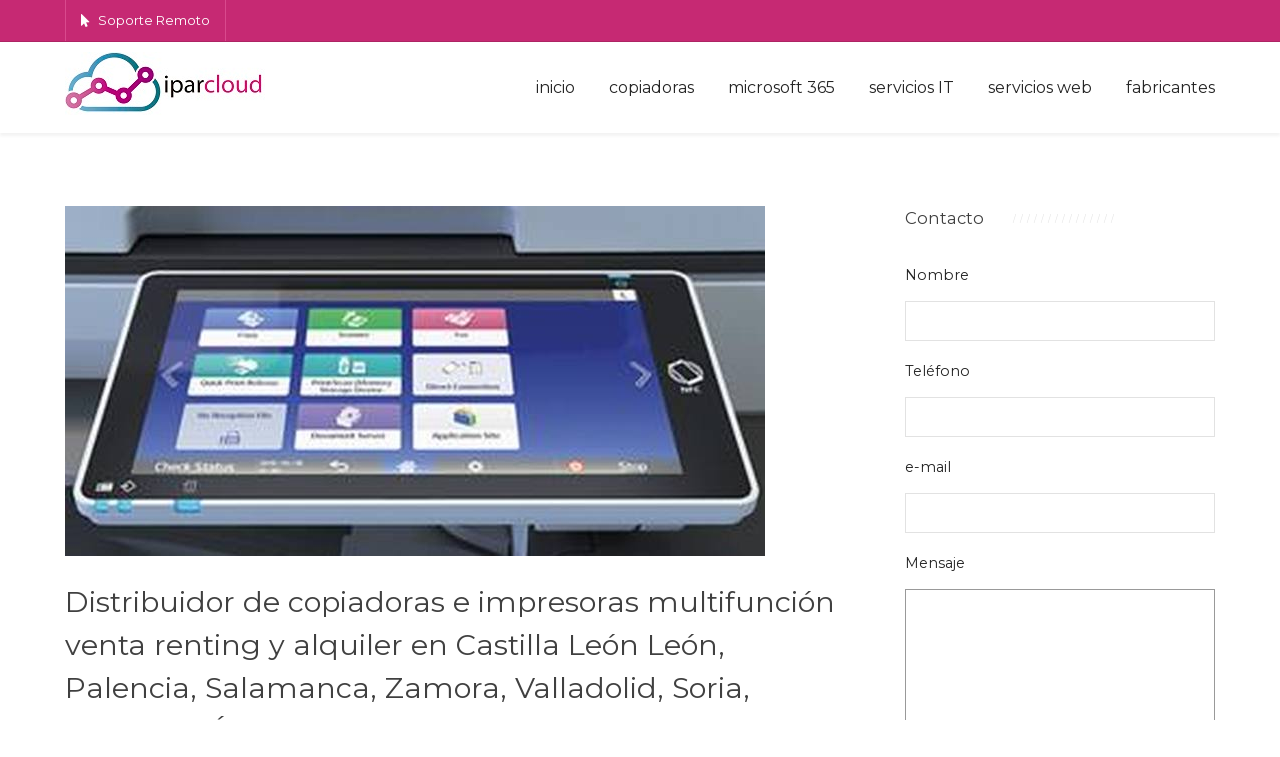

--- FILE ---
content_type: text/html; charset=utf-8
request_url: https://iparcloud.com/distribuidor-de-copiadoras-e-impresoras-multifuncion-venta-renting-y-alquiler-leon-palencia-salamanca-zamora-valladolid-soria-segovia-avila-precio-presupuesto
body_size: 20211
content:
<!DOCTYPE html>
<html lang="es-ES" dir="ltr">
        <head>
    
            <meta name="viewport" content="width=device-width, initial-scale=1.0">
        <meta http-equiv="X-UA-Compatible" content="IE=edge" />
        

                <link rel="icon" type="image/x-icon" href="/templates/it_milano/custom/images/favico.jpg" />
        
                <link rel="apple-touch-icon" sizes="180x180" href="/images/Logo.png">
        <link rel="icon" sizes="192x192" href="/images/Logo.png">
            
         <meta charset="utf-8" />
	<base href="https://iparcloud.com/distribuidor-de-copiadoras-e-impresoras-multifuncion-venta-renting-y-alquiler-leon-palencia-salamanca-zamora-valladolid-soria-segovia-avila-precio-presupuesto" />
	<meta name="keywords" content="venta, aquiler, renting, fotocopiadoras, impresoras multifunción, 
Bilbao - Bizkaia, Madrid, Santander, Cantabria, Donostia, Gipuzkoa, Vitoria, Alava, Pamplona, Navarra, Aragón, Zaragoza" />
	<meta name="author" content="vaglo" />
	<meta name="description" content="Distribuidor de copiadoras e impresoras multifunción venta renting y alquiler en León, Palencia, Salamanca, Zamora, Valladolid, Soria, Segovia y Ávila" />
	<meta name="generator" content="Joomla! - Open Source Content Management" />
	<title>Distribuidor de copiadoras e impresoras multifunción venta renting y alquiler en Castilla León León, Palencia, Salamanca, Zamora, Valladolid, Soria, Segovia y Ávila</title>
	<link href="/media/com_visforms/css/visforms.default.min.css?6b3429b3640572790740fc1ada7cd19b" rel="stylesheet" />
	<link href="/media/com_visforms/css/visforms.min.css?6b3429b3640572790740fc1ada7cd19b" rel="stylesheet" />
	<link href="/templates/it_milano/uikit/css/uikit.min.css" rel="stylesheet" />
	<link href="/media/gantry5/engines/nucleus/css-compiled/nucleus.css" rel="stylesheet" />
	<link href="/templates/it_milano/custom/css-compiled/milano_22.css" rel="stylesheet" />
	<link href="/media/gantry5/assets/css/bootstrap-gantry.css" rel="stylesheet" />
	<link href="/media/gantry5/engines/nucleus/css-compiled/joomla.css" rel="stylesheet" />
	<link href="/media/jui/css/icomoon.css" rel="stylesheet" />
	<link href="/media/gantry5/assets/css/font-awesome.min.css" rel="stylesheet" />
	<link href="/templates/it_milano/custom/css-compiled/milano-joomla_22.css" rel="stylesheet" />
	<link href="/templates/it_milano/custom/css-compiled/custom_22.css" rel="stylesheet" />
	<style>
form#mod-visform1 div.required > label.visCSSlabel.asterix-ancor:after {content:"*"; color:red; display: inline-block; padding-left: 0; } form#mod-visform1 div.required > label.visCSSlabel:after, form#mod-visform1 div.required > label.vflocationlabel:after {content:"*"; color:red; display: inline-block; padding-left: 10px; } form#mod-visform1 .vflocationsubform {display: block;}form#mod-visform1 .vflocationsubform .locationinput, form#mod-visform1 .vflocationsubform .getmylocationbutton {display: inline-block; margin-bottom: 0; vertical-align: middle; cursor: pointer;}form#mod-visform1 #dynamic_recaptcha_1.g-recaptcha {display: inline-block; }
	</style>
	<script src="/media/jui/js/jquery.min.js?6b3429b3640572790740fc1ada7cd19b"></script>
	<script src="/media/jui/js/jquery-noconflict.js?6b3429b3640572790740fc1ada7cd19b"></script>
	<script src="/media/jui/js/jquery-migrate.min.js?6b3429b3640572790740fc1ada7cd19b"></script>
	<script src="/media/system/js/caption.js?6b3429b3640572790740fc1ada7cd19b"></script>
	<script src="/media/jui/js/bootstrap.min.js?6b3429b3640572790740fc1ada7cd19b"></script>
	<script src="/media/com_visforms/js/jquery.validate.min.js?6b3429b3640572790740fc1ada7cd19b"></script>
	<script src="/media/com_visforms/js/visforms.js?6b3429b3640572790740fc1ada7cd19b"></script>
	<script src="/media/plg_captcha_recaptcha/js/recaptcha.min.js?6b3429b3640572790740fc1ada7cd19b"></script>
	<script src="https://www.google.com/recaptcha/api.js?onload=JoomlaInitReCaptcha2&render=explicit&hl=es-ES"></script>
	<script>
jQuery(window).on('load',  function() {
				new JCaption('img.caption');
			});jQuery(document).ready(function () {
            jQuery.extend(jQuery.validator.messages, {
            required: "This field is required.",
            remote: "Please fix this field.",
            email: "Please enter a valid email: <span>E.g. yourname&#64;domain.com</span>",
            url: "Please enter a valid url: <span>E.g. http://www.domain.com</span>",
            date: "Please enter a valid date.",
            dateISO: "Please enter a valid date (ISO).",
            number: "Please enter a valid number.",
            digits: "Please enter a digit.",
            creditcard: "Please enter a valid credit card number.",
            equalTo: "Please repeat the value.",
            maxlength: jQuery.validator.format("Please enter no more than {0} characters."),
            minlength: jQuery.validator.format("Please enter at least {0} characters."),
            rangelength: jQuery.validator.format("Please enter {0} to {1} character."),
            range: jQuery.validator.format("Please enter a number between {0} and {1}."),
            max: jQuery.validator.format("Please enter a number lower or equal {0}."),
            min: jQuery.validator.format("Please enter a number greater or equal {0}."),
            customvalidation: "Invalid Input",
            ispair: "Latitude and longigute must be valid geocoordinates in decimal format and must be entered as pair."
            });
            });jQuery(document).ready(function () {
            jQuery.validator.addMethod("dateDMY", function (value, element) {
                var check = false;
                var re = /^(0[1-9]|[12][0-9]|3[01])[\.](0[1-9]|1[012])[\.]\d{4}$/;
                    if (re.test(value)) {
                        var adata = value.split(".");
                        var day = parseInt(adata[0], 10);
                        var month = parseInt(adata[1], 10);
                        var year = parseInt(adata[2], 10);
                        if (day == 31 && (month == 4 || month == 6 || month == 9 || month == 11)) {
                            check = false; // 31st of a month with 30 days
                        } else if (day >= 30 && month == 2) {
                            check = false; // February 30th or 31st
                        } else if (month == 2 && day == 29 && !(year % 4 == 0 && (year % 100 != 0 || year % 400 == 0))) {
                            check = false; // February 29th outside a leap year
                        } else {
                            check = true; // Valid date
                        }
                    }
                    //the calender does not allow to clear values if it is required (js). So the required option in this validation is just a workaround fallback
                    if (value == "0000-00-00 00:00:00" && !jQuery(element).prop("required")) {
                        check = true;
                    }
                    return this.optional(element) || check;
            });
            jQuery.validator.addMethod("dateMDY", function (value, element) {
                var check = false;
                var re = /^(0[1-9]|1[012])[\/](0[1-9]|[12][0-9]|3[01])[\/]\d{4}$/;
                    if (re.test(value)) {
                        var adata = value.split("/");
                        var month = parseInt(adata[0], 10);
                        var day = parseInt(adata[1], 10);
                        var year = parseInt(adata[2], 10);
                        if (day == 31 && (month == 4 || month == 6 || month == 9 || month == 11)) {
                            check = false; // 31st of a month with 30 days
                        } else if (day >= 30 && month == 2) {
                            check = false; // February 30th or 31st
                        } else if (month == 2 && day == 29 && !(year % 4 == 0 && (year % 100 != 0 || year % 400 == 0))) {
                            check = false; // February 29th outside a leap year
                        } else {
                            check = true; // Valid date
                        }
                    }
                    //the calender does not allow to clear values if it is required (js). So the required option in this validation is just a workaround fallback
                    if (value == "0000-00-00 00:00:00" && !jQuery(element).prop("required")) {
                        check = true;
                    }
                    return this.optional(element) || check;
            });
            jQuery.validator.addMethod("dateYMD", function (value, element) {
                var check = false;
                var re = /^\d{4}[\-](0[1-9]|1[012])[\-](0[1-9]|[12][0-9]|3[01])$/;
                    if (re.test(value)) {
                        var adata = value.split("-");
                        var year = parseInt(adata[0], 10);
                        var month = parseInt(adata[1], 10);
                        var day = parseInt(adata[2], 10);
                        if (day == 31 && (month == 4 || month == 6 || month == 9 || month == 11)) {
                            check = false; // 31st of a month with 30 days
                        } else if (day >= 30 && month == 2) {
                            check = false; // February 30th or 31st
                        } else if (month == 2 && day == 29 && !(year % 4 == 0 && (year % 100 != 0 || year % 400 == 0))) {
                            check = false; // February 29th outside a leap year
                        } else {
                            check = true; // Valid date
                        }
                    }
                    //the calender does not allow to clear values if it is required (js). So the required option in this validation is just a workaround fallback
                    if (value == "0000-00-00 00:00:00" && !jQuery(element).prop("required")) {
                        check = true;
                    }
                    return this.optional(element) || check;
            });
            jQuery.validator.addMethod("filesize", function (value, element, maxsize) {
                var check = false;
                if ((maxsize === 0) || ((!(element.files.length == 0)) && (element.files[0].size < maxsize)))
                {
                    check = true;
                }
                return this.optional(element) || check;
            });
            jQuery.validator.addMethod("fileextension", function (value, element, allowedextension) {
                var check = false;
                allowedextension = allowedextension.replace(/\s/g, "");
                allowedextension = allowedextension.split(",");
                var fileext = jQuery(element).val().split(".").pop().toLowerCase();
                if (jQuery.inArray(fileext, allowedextension) > -1)
                {
                    check = true;
                }
                return this.optional(element) || check;
            });
            jQuery.validator.addMethod("customvalidation", function (value, element, re) {
                return this.optional(element) || re.test(value);
            });
            jQuery.validator.addMethod("ispair", function (value, element, id) {
                var latval = document.getElementById(id+"_lat").value;
                var lngval = document.getElementById(id+"_lng").value;
                //false if on field is empty and the other not
                var check = ((latval === "" && lngval === "") || (latval !== "" && lngval !== ""));
                var relatval = /^[-]?(([0-8]?[0-9])\.(\d+))|(90(\.0+)?)$/;
                var relngval = /^[-]?((((1[0-7][0-9])|([0-9]?[0-9]))\.(\d+))|180(\.0+)?)$/;
                check = (latval === "" || relatval.test(latval)) && check;
                check = (lngval === "" || relngval.test(lngval)) && check;
                return check;
            });
            jQuery.validator.addMethod("mindate", function(value, element, options) {
	            var check = false;
	            var minDate = "";
	            if (value) {
	                if (options.fromField) {
	                    var fieldId = options.value;
	                    var field = document.getElementById(fieldId);
	                    if (!field) {
	                        return true;
	                    }
	                    if (field.disabled) {
	                        return true;
	                    }
	                    minDate = field.value;
	                    if (!minDate) {
	                        return true;
	                    }
	                } else {
	                    minDate = options.value;
	                }
	                var  format, i = 0, fmt = {}, minDateFormat, j = 0, minDateFmt = {}, day;
	                format = (value.indexOf(".") > -1) ? "dd.mm.yyyy" : ((value.indexOf("/") > -1) ? "mm/dd/yyyy" : "yyyy-mm-dd");
	                format.replace(/(yyyy|dd|mm)/g, function(part) { fmt[part] = i++; });
	                minDateFormat = (minDate.indexOf(".") > -1) ? "dd.mm.yyyy" : ((minDate.indexOf("/") > -1) ? "mm/dd/yyyy" : "yyyy-mm-dd");
	                minDateFormat.replace(/(yyyy|dd|mm)/g, function(part) { minDateFmt[part] = j++; });
	                var minDateParts = minDate.match(/(\d+)/g);
	                var valueParts = value.match(/(\d+)/g);
	                minDate = new Date(minDateParts[minDateFmt["yyyy"]], minDateParts[minDateFmt["mm"]]-1, minDateParts[minDateFmt["dd"]],0,0,0,0);
	                if (options.shift) {
	                    var shift = options.shift;
	                    day = minDate.getDate();
	                    day = day + parseInt(shift);
	                    minDate.setDate(day);
	                }
	                value = new Date(valueParts[fmt["yyyy"]], valueParts[fmt["mm"]]-1, valueParts[fmt["dd"]],0,0,0,0);
	                check = value >= minDate;
                }
                return this.optional(element) || check;
            }, function(options, element) {
            //validation message
             if (options.fromField) {
                    var minDate = "";
                    var fieldId = options.value;
                    var field = document.getElementById(fieldId);
                    if (field) {
                        minDate = field.value;
                    }
                } else {
                    minDate = options.value;
                }
                var format, minDateFormat, j = 0, minDateFmt = {}, day, month, year, valDate;
                minDateFormat = (minDate.indexOf(".") > -1) ? "dd.mm.yyyy" : ((minDate.indexOf("/") > -1) ? "mm/dd/yyyy" : "yyyy-mm-dd");
                minDateFormat.replace(/(yyyy|dd|mm)/g, function(part) { minDateFmt[part] = j++; });
                var minDateParts = minDate.match(/(\d+)/g);
                minDate = new Date(minDateParts[minDateFmt["yyyy"]], minDateParts[minDateFmt["mm"]]-1, minDateParts[minDateFmt["dd"]],0,0,0,0);
                if (options.shift) {
                    var shift = options.shift;
                    day = minDate.getDate();
                    day = day + parseInt(shift);
                    minDate.setDate(day);
                }
                format = options.format;
                valDate = "";
                day = minDate.getDate();
                if (day < 10) {
                    day = "0" + day;
                }
                month = 1 + minDate.getMonth();
                if (month < 10) {
                    month = "0" + month;
                }
                year = minDate.getFullYear();
                switch (format) {
                    case "%Y-%m-%d" :
                        valDate = year + "-" + month + "-" + day;
                        break;
                    case "%m/%d/%Y" :
                        valDate = month + "/" + day  + "/" + year;
                        break;
                    default :
                        valDate = day + "." + month + "." + year;
                        break;
                }
                return jQuery.validator.format("Please select a date greater or equal to {0}.", valDate);               
            });
            jQuery.validator.addMethod("maxdate", function(value, element, options) {
	            var check = false;
	            var minDate = "";
	            if (value) {
	                if (options.fromField) {
	                    var fieldId = options.value;
	                    var field = document.getElementById(fieldId);
	                    if (!field) {
	                        return true;
	                    }
	                    if (field.disabled) {
	                        return true;
	                    }
	                    minDate = field.value;
	                    if (!minDate) {
	                        return true;
	                    }
	                } else {
	                    minDate = options.value;
	                }
	                var  format, i = 0, fmt = {}, minDateFormat, j = 0, minDateFmt = {}, day;
	                format = (value.indexOf(".") > -1) ? "dd.mm.yyyy" : ((value.indexOf("/") > -1) ? "mm/dd/yyyy" : "yyyy-mm-dd");
	                format.replace(/(yyyy|dd|mm)/g, function(part) { fmt[part] = i++; });
	                minDateFormat = (minDate.indexOf(".") > -1) ? "dd.mm.yyyy" : ((minDate.indexOf("/") > -1) ? "mm/dd/yyyy" : "yyyy-mm-dd");
	                minDateFormat.replace(/(yyyy|dd|mm)/g, function(part) { minDateFmt[part] = j++; });
	                var minDateParts = minDate.match(/(\d+)/g);
	                var valueParts = value.match(/(\d+)/g);
	                minDate = new Date(minDateParts[minDateFmt["yyyy"]], minDateParts[minDateFmt["mm"]]-1, minDateParts[minDateFmt["dd"]],0,0,0,0);
	                if (options.shift) {
	                    var shift = options.shift;
	                    day = minDate.getDate();
	                    day = day + parseInt(shift);
	                    minDate.setDate(day);
	                }
	                value = new Date(valueParts[fmt["yyyy"]], valueParts[fmt["mm"]]-1, valueParts[fmt["dd"]],0,0,0,0);
	                check = value <= minDate;
                }
                return this.optional(element) || check;
            }, function(options, element) {
            //validation message
             if (options.fromField) {
                    var minDate = "";
                    var fieldId = options.value;
                    var field = document.getElementById(fieldId);
                    if (field) {
                        minDate = field.value;
                    }
                } else {
                    minDate = options.value;
                }
                var format, minDateFormat, j = 0, minDateFmt = {}, day, month, year, valDate;
                minDateFormat = (minDate.indexOf(".") > -1) ? "dd.mm.yyyy" : ((minDate.indexOf("/") > -1) ? "mm/dd/yyyy" : "yyyy-mm-dd");
                minDateFormat.replace(/(yyyy|dd|mm)/g, function(part) { minDateFmt[part] = j++; });
                var minDateParts = minDate.match(/(\d+)/g);
                minDate = new Date(minDateParts[minDateFmt["yyyy"]], minDateParts[minDateFmt["mm"]]-1, minDateParts[minDateFmt["dd"]],0,0,0,0);
                if (options.shift) {
                    var shift = options.shift;
                    day = minDate.getDate();
                    day = day + parseInt(shift);
                    minDate.setDate(day);
                }
                format = options.format;
                valDate = "";
                day = minDate.getDate();
                if (day < 10) {
                    day = "0" + day;
                }
                month = 1 + minDate.getMonth();
                if (month < 10) {
                    month = "0" + month;
                }
                year = minDate.getFullYear();
                switch (format) {
                    case "%Y-%m-%d" :
                        valDate = year + "-" + month + "-" + day;
                        break;
                    case "%m/%d/%Y" :
                        valDate = month + "/" + day  + "/" + year;
                        break;
                    default :
                        valDate = day + "." + month + "." + year;
                        break;
                }
                return jQuery.validator.format("Please select a date lower or equal to {0}.", valDate);
            });
        });
	</script>

    
                    <!-- Google Tag Manager -->
<script>(function(w,d,s,l,i){w[l]=w[l]||[];w[l].push({'gtm.start':
new Date().getTime(),event:'gtm.js'});var f=d.getElementsByTagName(s)[0],
j=d.createElement(s),dl=l!='dataLayer'?'&l='+l:'';j.async=true;j.src=
'https://www.googletagmanager.com/gtm.js?id='+i+dl;f.parentNode.insertBefore(j,f);
})(window,document,'script','dataLayer','GTM-P4NVPMX');</script>
<!-- End Google Tag Manager -->
            
</head>

    <body class="gantry site com_content view-article no-layout no-task dir-ltr itemid-327 outline-22 g-offcanvas-right g-default g-style-preset6">
        <!-- Google Tag Manager (noscript) -->
<noscript><iframe src="https://www.googletagmanager.com/ns.html?id=GTM-P4NVPMX"
height="0" width="0" style="display:none;visibility:hidden"></iframe></noscript>
<!-- End Google Tag Manager (noscript) -->
                    

        <div id="g-offcanvas"  data-g-offcanvas-swipe="0" data-g-offcanvas-css3="1">
                        <div class="g-grid">                        

        <div class="g-block size-100">
             <div id="mobile-menu-8307-particle" class="g-content g-particle">            <div id="g-mobilemenu-container" data-g-menu-breakpoint="48rem"></div>
            </div>
        </div>
            </div>
    </div>
        <div id="g-page-surround">
            <div class="g-offcanvas-hide g-offcanvas-toggle" role="navigation" data-offcanvas-toggle aria-controls="g-offcanvas" aria-expanded="false"><i class="fa fa-fw fa-bars"></i></div>                        

                                            
                <section id="g-top">
                <div class="g-container">                                <div class="g-grid">                        

        <div class="g-block size-100">
             <div class="g-content">
                                    <div class="moduletable ">
						<div id="module-contacts-145-particle" class="g-particle"><div class="g-contacts style1 horizontal" >
                                        
        
        
                    <div class="g-contacts-item" >
                
                                    <a target="_parent" href="/remoto.exe">
                
                                    <span class="g-contacts-icon fa fa-mouse-pointer"></span>
                
                                    <span class="g-contact-title">Soporte Remoto</span>
                
                                    
                                    </a>
                
                            </div>
                
    
            </div></div>		</div>
            
        </div>
        </div>
            </div>
            </div>
        
    </section>
                                
                <header id="g-header" data-uk-sticky="&#x7B;media&#x3A;&#x20;768&#x7D;">
                <div class="g-container">                                <div class="g-grid">                        

        <div class="g-block size-25">
             <div id="logo-6391-particle" class="g-content g-particle">            <div class="g-logo-image" >
    <a href="/" title="Venta, Alquiler Renting Copiadoras Impresoras A3 A4 Segunda Mano" rel="home" class="g-logo ">
                                    <img class="g-logo-height g-normal-logo" src="/templates/it_milano/custom/images/iparcloud_logo_hz-sc.jpg" alt="Venta, Alquiler Renting Copiadoras Impresoras A3 A4 Segunda Mano" />            <img class="g-logo-height g-fixed-logo" src="/templates/it_milano/custom/images/iparcloud_logo_hz-sc.jpg" alt="Venta, Alquiler Renting Copiadoras Impresoras A3 A4 Segunda Mano" />            </a>
</div>
            </div>
        </div>
                    

        <div class="g-block size-75">
             <div id="menu-6643-particle" class="g-content g-particle">            <nav class="g-main-nav" data-g-mobile-target data-g-hover-expand="true">
        <ul class="g-toplevel">
                                                                                                                
        
                
        
                
        
        <li class="g-menu-item g-menu-item-type-component g-menu-item-101 g-standard  ">
                            <a class="g-menu-item-container" href="/" title="Venta, Alquiler y Renting de Fotocopiadoras e impresoras, A3 y A4. Copiadoras e precio por página impresión Bilbao - Bizkaia | Madrid | Santander - Cantabria | Donostia - Gipuzkoa | Vitoria - Alava | Pamplona - Navarra">
                                                                <span class="g-menu-item-content">
                                    <span class="g-menu-item-title">inicio</span>
            
                    </span>
                                                </a>
                                </li>
    
                                                                                                
        
                
        
                
        
        <li class="g-menu-item g-menu-item-type-separator g-menu-item-170 g-parent g-standard  " style="position: relative;">
                            <div class="g-menu-item-container" data-g-menuparent="">                                                                            <span class="g-separator g-menu-item-content">            <span class="g-menu-item-title">copiadoras</span>
            </span>
                                        <span class="g-menu-parent-indicator"></span>                            </div>                                                                <ul class="g-dropdown g-inactive g-fade-in-up g-dropdown-right" style="width:400px;" data-g-item-width="400px">
            <li class="g-dropdown-column">
                        <div class="g-grid">
                        <div class="g-block size-100">
            <ul class="g-sublevel">
                <li class="g-level-1 g-go-back">
                    <a class="g-menu-item-container" href="#" data-g-menuparent=""><span>Back</span></a>
                </li>
                                                                                                                    
        
                
        
                
        
        <li class="g-menu-item g-menu-item-type-component g-menu-item-171  ">
                            <a class="g-menu-item-container" href="/venta-de-copiadoras-en-bilbao/venta-de-fotocopiadoras-en-bizkaia" title="Venta de Fotocopiadoras | Precio  | Servicio Técnico |  Segunda Mano">
                                                                <span class="g-menu-item-content">
                                    <span class="g-menu-item-title">Venta de fotocopiadoras e impresoras</span>
            
                    </span>
                                                </a>
                                </li>
    
                                                                                                
        
                
        
                
        
        <li class="g-menu-item g-menu-item-type-component g-menu-item-172  ">
                            <a class="g-menu-item-container" href="/venta-de-copiadoras-en-bilbao/alquiler-de-fotocopiadoras-en-bilbao-bizkaia-getxo-barakaldo-arratia-durango" title="Alquiler de Fotocopiadoras | Copiadoras a precio por página impresión A3 A4 Color ">
                                                                <span class="g-menu-item-content">
                                    <span class="g-menu-item-title">Alquiler de fotocopiadoras e impresoras</span>
            
                    </span>
                                                </a>
                                </li>
    
                                                                                                
        
                
        
                
        
        <li class="g-menu-item g-menu-item-type-component g-menu-item-173  ">
                            <a class="g-menu-item-container" href="/venta-de-copiadoras-en-bilbao/renting-de-fotocopiadoras-en-bilbao-bizkaia-getxo-barakaldo-arratia-durango" title="Renting de copiadoras e impresoras | Precio | Servicio Técnico | Segunda Mano">
                                                                <span class="g-menu-item-content">
                                    <span class="g-menu-item-title">Renting de fotocopiadoras e impresoras</span>
            
                    </span>
                                                </a>
                                </li>
    
                                                                                                
        
                
        
                
        
        <li class="g-menu-item g-menu-item-type-component g-menu-item-174  ">
                            <a class="g-menu-item-container" href="/venta-de-copiadoras-en-bilbao/venta-de-impresoras-en-bilbao-bizkaia-getxo-barakaldo-arratia-durango" title="Alquiler de Fotocopiadoras en Bizkaia Bilbao Getxo Barakaldo Arratia Durango">
                                                                <span class="g-menu-item-content">
                                    <span class="g-menu-item-title">Venta de Impresoras</span>
            
                    </span>
                                                </a>
                                </li>
    
                                                                                                
        
                
        
                
        
        <li class="g-menu-item g-menu-item-type-component g-menu-item-178  ">
                            <a class="g-menu-item-container" href="/venta-de-copiadoras-en-bilbao/copiadoras-de-oficina-a3">
                                                                <span class="g-menu-item-content">
                                    <span class="g-menu-item-title">Copiadoras de oficina Color A3</span>
            
                    </span>
                                                </a>
                                </li>
    
    
            </ul>
        </div>
            </div>

            </li>
        </ul>
            </li>
    
                                                                                                
        
                
        
                
        
        <li class="g-menu-item g-menu-item-type-component g-menu-item-266 g-standard  ">
                            <a class="g-menu-item-container" href="/expertos-en-office-365-partners-microsoft-instalacion-mantenimiento-implantacion-distribuidor" title="Expertos en Office 365, Partners Microsoft, instalación, mantenimiento, implantación, distribuidor">
                                                                <span class="g-menu-item-content">
                                    <span class="g-menu-item-title">microsoft 365</span>
            
                    </span>
                                                </a>
                                </li>
    
                                                                                                
        
                
        
                
        
        <li class="g-menu-item g-menu-item-type-component g-menu-item-287 g-parent g-standard g-menu-item-link-parent " style="position: relative;">
                            <a class="g-menu-item-container" href="/informatica-it">
                                                                <span class="g-menu-item-content">
                                    <span class="g-menu-item-title">servicios IT</span>
            
                    </span>
                    <span class="g-menu-parent-indicator" data-g-menuparent=""></span>                            </a>
                                                                            <ul class="g-dropdown g-inactive g-fade-in-up g-dropdown-right" style="width:425px;" data-g-item-width="425px">
            <li class="g-dropdown-column">
                        <div class="g-grid">
                        <div class="g-block size-100">
            <ul class="g-sublevel">
                <li class="g-level-1 g-go-back">
                    <a class="g-menu-item-container" href="#" data-g-menuparent=""><span>Back</span></a>
                </li>
                                                                                                                    
        
                
        
                
        
        <li class="g-menu-item g-menu-item-type-component g-menu-item-210  ">
                            <a class="g-menu-item-container" href="/informatica-it/virtualizacion-de-servidores" title="MANTENIMIENTO INFORMATICO PARA EMPRESAS EN BILBAO | PRECIO | PRESUPUESTO | TARIFAS">
                                                                <span class="g-menu-item-content">
                                    <span class="g-menu-item-title">Virtualización de Servidores</span>
            
                    </span>
                                                </a>
                                </li>
    
                                                                                                
        
                
        
                
        
        <li class="g-menu-item g-menu-item-type-component g-menu-item-288  ">
                            <a class="g-menu-item-container" href="/informatica-it/mantenimiento-informatico-para-empresas-soporte-tecnico-it" title="Mantenimiento informático para empresas, precio, tarifas de soporte">
                                                                <span class="g-menu-item-content">
                                    <span class="g-menu-item-title">Mantenimiento informático para empresas</span>
            
                    </span>
                                                </a>
                                </li>
    
                                                                                                
        
                
        
                
        
        <li class="g-menu-item g-menu-item-type-component g-menu-item-289  ">
                            <a class="g-menu-item-container" href="/informatica-it/seguridad-it-firewall-enpoint-vpn" title="Instalación y configuración de firewall, Sophos, protección Endpoint">
                                                                <span class="g-menu-item-content">
                                    <span class="g-menu-item-title">Seguridad IT, Firewall, Enpoint, VPN</span>
            
                    </span>
                                                </a>
                                </li>
    
                                                                                                
        
                
        
                
        
        <li class="g-menu-item g-menu-item-type-component g-menu-item-291  ">
                            <a class="g-menu-item-container" href="/informatica-it/consultoria-de-seguridad-it" title="Consultoría de Seguridad IT ">
                                                                <span class="g-menu-item-content">
                                    <span class="g-menu-item-title">Consultoría de Seguridad IT </span>
            
                    </span>
                                                </a>
                                </li>
    
                                                                                                
        
                
        
                
        
        <li class="g-menu-item g-menu-item-type-component g-menu-item-292  ">
                            <a class="g-menu-item-container" href="/informatica-it/expertos-en-office-365-partners-microsoft-instalacion-mantenimiento-implantacion-distribuidor" title="Expertos en Office 365, Partners Microsoft, instalación, mantenimiento, implantación, distribuidor">
                                                                <span class="g-menu-item-content">
                                    <span class="g-menu-item-title">Microsoft Office 365</span>
            
                    </span>
                                                </a>
                                </li>
    
                                                                                                
        
                
        
                
        
        <li class="g-menu-item g-menu-item-type-component g-menu-item-293  ">
                            <a class="g-menu-item-container" href="/informatica-it/back-ups-cloud-y-copias-de-seguridad" title="Back ups cloud y copias de seguridad">
                                                                <span class="g-menu-item-content">
                                    <span class="g-menu-item-title">Back ups cloud y copias de seguridad</span>
            
                    </span>
                                                </a>
                                </li>
    
                                                                                                
        
                
        
                
        
        <li class="g-menu-item g-menu-item-type-component g-menu-item-295  ">
                            <a class="g-menu-item-container" href="/informatica-it/soluciones-de-impresion" title="Soluciones de impresión">
                                                                <span class="g-menu-item-content">
                                    <span class="g-menu-item-title">Soluciones de impresión</span>
            
                    </span>
                                                </a>
                                </li>
    
                                                                                                
        
                
        
                
        
        <li class="g-menu-item g-menu-item-type-component g-menu-item-296  ">
                            <a class="g-menu-item-container" href="/informatica-it/colaboracion-y-gestion-documental-sharepoint-y-teams" title="Colaboración y gestión documental, Sharepoint y Teams">
                                                                <span class="g-menu-item-content">
                                    <span class="g-menu-item-title">Colaboración y gestión documental, Sharepoint y Teams</span>
            
                    </span>
                                                </a>
                                </li>
    
                                                                                                
        
                
        
                
        
        <li class="g-menu-item g-menu-item-type-component g-menu-item-297  ">
                            <a class="g-menu-item-container" href="/informatica-it/consultoria-de-informatica" title="Consultoría de informática">
                                                                <span class="g-menu-item-content">
                                    <span class="g-menu-item-title">Consultoría de informática</span>
            
                    </span>
                                                </a>
                                </li>
    
                                                                                                
        
                
        
                
        
        <li class="g-menu-item g-menu-item-type-component g-menu-item-298  ">
                            <a class="g-menu-item-container" href="/informatica-it/seguridad-informatica-antivirus-watchguard-endpoint" title="Seguridad informática - Antivirus WatchGuard endpoint">
                                                                <span class="g-menu-item-content">
                                    <span class="g-menu-item-title">Seguridad informática - Antivirus WatchGuard endpoint</span>
            
                    </span>
                                                </a>
                                </li>
    
                                                                                                
        
                
        
                
        
        <li class="g-menu-item g-menu-item-type-component g-menu-item-299  ">
                            <a class="g-menu-item-container" href="/informatica-it/instalacion-y-mantenimiento-de-redes" title="Instalación y mantenimiento de redes">
                                                                <span class="g-menu-item-content">
                                    <span class="g-menu-item-title">Instalación y mantenimiento de redes</span>
            
                    </span>
                                                </a>
                                </li>
    
                                                                                                
        
                
        
                
        
        <li class="g-menu-item g-menu-item-type-component g-menu-item-300  ">
                            <a class="g-menu-item-container" href="/informatica-it/instalacion-administracion-y-reparacion-de-servidores" title="Instalación, administración y reparación de servidores">
                                                                <span class="g-menu-item-content">
                                    <span class="g-menu-item-title">Instalación, administración y reparación de servidores</span>
            
                    </span>
                                                </a>
                                </li>
    
    
            </ul>
        </div>
            </div>

            </li>
        </ul>
            </li>
    
                                                                                                
        
                
        
                
        
        <li class="g-menu-item g-menu-item-type-separator g-menu-item-166 g-parent g-standard  " style="position: relative;">
                            <div class="g-menu-item-container" data-g-menuparent="">                                                                            <span class="g-separator g-menu-item-content">            <span class="g-menu-item-title">servicios web</span>
            </span>
                                        <span class="g-menu-parent-indicator"></span>                            </div>                                                                <ul class="g-dropdown g-inactive g-fade-in-up g-dropdown-right" style="width:300px;" data-g-item-width="300px">
            <li class="g-dropdown-column">
                        <div class="g-grid">
                        <div class="g-block size-100">
            <ul class="g-sublevel">
                <li class="g-level-1 g-go-back">
                    <a class="g-menu-item-container" href="#" data-g-menuparent=""><span>Back</span></a>
                </li>
                                                                                                                    
        
                
        
                
        
        <li class="g-menu-item g-menu-item-type-component g-menu-item-134  ">
                            <a class="g-menu-item-container" href="/web-bilbao/posicionamiento-web-bilbao" title="Posicionamiento web en Bilbao SEO | Presupuesto |  Precio ">
                                                                <span class="g-menu-item-content">
                                    <span class="g-menu-item-title">Posicionamiento web SEO</span>
            
                    </span>
                                                </a>
                                </li>
    
                                                                                                
        
                
        
                
        
        <li class="g-menu-item g-menu-item-type-component g-menu-item-150  ">
                            <a class="g-menu-item-container" href="/web-bilbao/diseno-de-paginas-web-en-bilbao" title="Empresa de Diseño de Páginas Web">
                                                                <span class="g-menu-item-content">
                                    <span class="g-menu-item-title">Diseño de páginas web</span>
            
                    </span>
                                                </a>
                                </li>
    
                                                                                                
        
                
        
                
        
        <li class="g-menu-item g-menu-item-type-component g-menu-item-169  ">
                            <a class="g-menu-item-container" href="/web-bilbao/empresa-realizacion-visitas-virtuales-tours-street-view-bilbao" title="Empresa Realización Visitas Virtuales y Google Street View Bilbao">
                                                                <span class="g-menu-item-content">
                                    <span class="g-menu-item-title">Visitas Virtuales - Google Street View</span>
            
                    </span>
                                                </a>
                                </li>
    
    
            </ul>
        </div>
            </div>

            </li>
        </ul>
            </li>
    
                                                                                                
        
                
        
                
        
        <li class="g-menu-item g-menu-item-type-component g-menu-item-270 g-parent g-standard g-menu-item-link-parent " style="position: relative;">
                            <a class="g-menu-item-container" href="/distribuidor">
                                                                <span class="g-menu-item-content">
                                    <span class="g-menu-item-title">fabricantes</span>
            
                    </span>
                    <span class="g-menu-parent-indicator" data-g-menuparent=""></span>                            </a>
                                                                            <ul class="g-dropdown g-inactive g-fade-in-up g-dropdown-right" style="width:400px;" data-g-item-width="400px">
            <li class="g-dropdown-column">
                        <div class="g-grid">
                        <div class="g-block size-100">
            <ul class="g-sublevel">
                <li class="g-level-1 g-go-back">
                    <a class="g-menu-item-container" href="#" data-g-menuparent=""><span>Back</span></a>
                </li>
                                                                                                                    
        
                
        
                
        
        <li class="g-menu-item g-menu-item-type-component g-menu-item-271  ">
                            <a class="g-menu-item-container" href="/distribuidor/canon-copiadoras-e-impresoras-a3-a4-color-blanco-negro-precio" title="Venta, renting y alquiler de impresoras y fotocopiadoras Canon | Precio">
                                                                <span class="g-menu-item-content">
                                    <span class="g-menu-item-title">Canon - fotocopiadoras e impresoras</span>
            
                    </span>
                                                </a>
                                </li>
    
                                                                                                
        
                
        
                
        
        <li class="g-menu-item g-menu-item-type-component g-menu-item-272  ">
                            <a class="g-menu-item-container" href="/distribuidor/ricoh-copiadoras-e-impresoras-a3-a4-color-blanco-negro-precio" title="Venta, renting y alquiler de impresoras y fotocopiadoras Ricoh">
                                                                <span class="g-menu-item-content">
                                    <span class="g-menu-item-title">Ricoh - fotocopiadoras e impresoras</span>
            
                    </span>
                                                </a>
                                </li>
    
                                                                                                
        
                
        
                
        
        <li class="g-menu-item g-menu-item-type-component g-menu-item-273  ">
                            <a class="g-menu-item-container" href="/distribuidor/xerox-copiadoras-e-impresoras-a3-a4-color-blanco-negro-precio" title="Venta, renting y alquiler de impresoras y fotocopiadoras Xerox | Precio">
                                                                <span class="g-menu-item-content">
                                    <span class="g-menu-item-title">Xerox - fotocopiadoras e impresoras</span>
            
                    </span>
                                                </a>
                                </li>
    
                                                                                                
        
                
        
                
        
        <li class="g-menu-item g-menu-item-type-component g-menu-item-274  ">
                            <a class="g-menu-item-container" href="/distribuidor/konica-minolta-copiadoras-e-impresoras-a3-a4-color-blanco-negro-precio" title="Venta, renting y alquiler de impresoras y fotocopiadoras Konica Minolta | Precio">
                                                                <span class="g-menu-item-content">
                                    <span class="g-menu-item-title">Konica Minolta - fotocopiadoras e impresoras</span>
            
                    </span>
                                                </a>
                                </li>
    
                                                                                                
        
                
        
                
        
        <li class="g-menu-item g-menu-item-type-component g-menu-item-275  ">
                            <a class="g-menu-item-container" href="/distribuidor/sophos-firewall-vpn-distribuidor-productos-sophos-espana-instalacion-y-soporte" title="Sophos | Firewall, VPN | Distribuidor productos Sophos España, instalación y soporte">
                                                                <span class="g-menu-item-content">
                                    <span class="g-menu-item-title">Sophos - seguridad, firewall, VPN</span>
            
                    </span>
                                                </a>
                                </li>
    
                                                                                                
        
                
        
                
        
        <li class="g-menu-item g-menu-item-type-component g-menu-item-283  ">
                            <a class="g-menu-item-container" href="/distribuidor/kyocera-copiadoras-e-impresoras-a3-a4-color-blanco-negro-precio" title="Venta, renting y alquiler de impresoras y fotocopiadoras Kyocera | Precio">
                                                                <span class="g-menu-item-content">
                                    <span class="g-menu-item-title">Kyocera - fotocopiadoras e impresoras</span>
            
                    </span>
                                                </a>
                                </li>
    
                                                                                                
        
                
        
                
        
        <li class="g-menu-item g-menu-item-type-component g-menu-item-284  ">
                            <a class="g-menu-item-container" href="/distribuidor/toshiba-copiadoras-e-impresoras-a3-a4-color-blanco-negro-precio" title="Venta, renting y alquiler de impresoras y fotocopiadoras Toshiba | Precio">
                                                                <span class="g-menu-item-content">
                                    <span class="g-menu-item-title">Toshiba - fotocopiadoras e impresoras</span>
            
                    </span>
                                                </a>
                                </li>
    
                                                                                                
        
                
        
                
        
        <li class="g-menu-item g-menu-item-type-component g-menu-item-285  ">
                            <a class="g-menu-item-container" href="/distribuidor/hp-copiadoras-e-impresoras-a3-a4-color-blanco-negro-precio" title="Venta, renting y alquiler de impresoras y fotocopiadoras HP | Precio">
                                                                <span class="g-menu-item-content">
                                    <span class="g-menu-item-title">HP - fotocopiadoras e impresoras</span>
            
                    </span>
                                                </a>
                                </li>
    
                                                                                                
        
                
        
                
        
        <li class="g-menu-item g-menu-item-type-component g-menu-item-286  ">
                            <a class="g-menu-item-container" href="/distribuidor/develop-copiadoras-e-impresoras-a3-a4-color-blanco-negro-precio" title="Venta, renting y alquiler de impresoras y fotocopiadoras Develop | Precio">
                                                                <span class="g-menu-item-content">
                                    <span class="g-menu-item-title">Develop - fotocopiadoras e impresoras</span>
            
                    </span>
                                                </a>
                                </li>
    
    
            </ul>
        </div>
            </div>

            </li>
        </ul>
            </li>
    
    
        </ul>
    </nav>
            </div>
        </div>
            </div>
            </div>
        
    </header>
                                
                <section id="g-system-messages">
                <div class="g-container">                                <div class="g-grid">                        

        <div class="g-block size-100">
             <div class="g-system-messages">
                                            
            
    </div>
        </div>
            </div>
            </div>
        
    </section>
                
                                
                
    
                <section id="g-container-main" class="g-wrapper">
                <div class="g-container">                    <div class="g-grid">                        

        <div class="g-block size-70">
             <section id="g-mainbody">
                                        <div class="g-grid">                        

        <div class="g-block size-100">
             <div class="g-content">
                                                            <div class="platform-content row-fluid"><div class="span12"><article class="item item-page" itemscope itemtype="https://schema.org/Article">
	<meta itemprop="inLanguage" content="es-ES" />
	
			<div class="pull-left item-image"> <img
	 src="/images/copiadoras/pantallak7.jpg" alt="Distribuidor de copiadoras e impresoras multifunción venta renting y alquiler en León, Palencia, Salamanca, Zamora, Valladolid, Soria, Segovia y Ávila" itemprop="image"/> </div>
	
		
			<div class="g-article-header">
				<div class="page-header">
			<h2 itemprop="name">
				Distribuidor de copiadoras e impresoras multifunción venta renting y alquiler en Castilla León León, Palencia, Salamanca, Zamora, Valladolid, Soria, Segovia y Ávila			</h2>
											</div>
									
			</div>
	
				
				
			<div itemprop="articleBody">
		<h1>Renting de fotocopiadoras e impresoras multifunción en León, Palencia, Salamanca, Zamora, Valladolid, Soria, Segovia y Ávila.</h1>
<h2>Distribuidor de fotocopiadoras León, Palencia, Salamanca, Zamora, Valladolid, Soria, Segovia y Ávila.</h2>
<p><br />Iparcloud fundamenta su experiencia en la distribución, venta y mantenimiento de copiadoras multifunción (B/N y color), impresoras, fax y escáner.</p>
<p>Importamos y distribuimos las principales marcas de equipos de impresión: Konica Minolta, Hp, Ricoh, Xerox,…. Disponemos de las mejores ofertas en equipos nuevos y de un parque de unidades procedentes de alquiler y/o renting de corta duración, con el que podemos ofrecer soluciones a medida para cada caso más económicas.</p>
<p>Podemos suministrarle equipos tanto en sistema tradicional de comercialización, como suministrarle equipos en modalidad de renting, pago por uso, alquiler e incluso con tarifa plana de impresión.</p>
<p>Todo ello de una manera SENCILLA, CLARA, FIABLE Y CÓMODA.</p>
<h3>Servicios de Atención Técnica (SAT) Renting de fotocopiadoras e impresoras multifunción en León, Palencia, Salamanca, Zamora, Valladolid, Soria, Segovia y Ávila:</h3>
<p>Nuestros técnicos son eficientes, rápidos y responsables. Su función principal es satisfacer a los clientes y dispone de los medios y soluciones para todo tipo de problemas. Y si por alguna razón el problema persiste, le enviaremos un equipo de reemplazo para que su vida diaria no se vea afectada por el problema de impresión.</p>
<p><br />¡No esperes más y contáctanos!</p>
<p style="text-align: center;"> <a class="button-large button" title="Distribuidor de copiadoras e impresoras multifunción, venta, renting y alquiler León, Palencia, Salamanca, Zamora, Valladolid, Soria, Segovia y Ávila " href="/contacto">Solicitar más información o presupuesto</a></p>
<p><br />Nuestro objetivo es continuar brindando a nuestros clientes soluciones de ofimática innovadoras acordes a las necesidades del mercado, así como mantenimiento y soporte técnico, brindándoles una calidad de servicio completa, modificada, que les agrega un alto valor agregado en el proceso. de sus actividades de desarrollo profesional. Para ello, contamos con un nuevo campo profesional de sistemas audiovisuales que incluye productos como: televisores LCD y proyectores.</p>
<p>Renting y mantenimiento integral de impresoras y fotocopiadoras en León, Palencia, Salamanca, Zamora, Valladolid, Soria, Segovia y Ávila.</p>
<p><br />Olvídate del mantenimiento del equipo de impresión.</p>
<p>Nosotros nos encargamos de todo. Nuestro contrato de impresión global proporciona todos los consumibles, repuestos y kits de mantenimiento cuando los equipos lo requieran. El contrato también incluye soporte preventivo y correctivo para su equipo. Ya sea mediante soporte telefónico, soporte remoto o, si es necesario, mediante intervención en el sitio, brindamos soluciones a sus problemas de mantenimiento dentro de las 24 horas. La expansión permanente de nuestra cobertura geográfica nos permite asegurar una respuesta casi inmediata, en los distintos lugares donde se requiere un servicio de presencia personal. Actualmente cubrimos toda la geografía de España.</p>
<p>Contamos con personal técnico cualificado y certificado de manera oficial por el fabricante HP. Esto nos confiere un conocimiento y una cultura de marca que permite asegurar la satisfacción total de nuestros clientes en la reparación de impresoras y de plotters.</p>
<p>Habitualmente realizamos las reparaciones ”in-situ”, pero también disponemos de taller, que fomenta la investigación y el desarrollo y realiza reparaciones más complejas o específicas. También proporcionamos mantenimiento de TI, mantenimiento de impresoras, mantenimiento de trazadores, mantenimiento de servidores, etc.</p>
<p> </p>
<p> </p>
<p>En Iparcloud te ofrecemos los siguientes servicios:</p>
<ul>
<li><a title="Distribuidor de copiadoras e impresoras multifunción, venta, renting y alquiler León, Palencia, Salamanca, Zamora, Valladolid, Soria, Segovia y Ávila" href="/venta-de-copiadoras-en-bilbao/venta-de-fotocopiadoras-en-bizkaia">Venta de fotocopiadoras e impresoras</a></li>
<li><a title="Distribuidor de copiadoras e impresoras multifunción, venta, renting y alquiler León, Palencia, Salamanca, Zamora, Valladolid, Soria, Segovia y Ávila" href="/alquiler-de-fotocopiadoras-renting-precio-por-copia-barato">Alquiler de fotocopiadoras e impresoras</a></li>
<li><a title="Distribuidor de copiadoras e impresoras multifunción, venta, renting y alquiler León, Palencia, Salamanca, Zamora, Valladolid, Soria, Segovia y Ávila" href="/venta-de-copiadoras-en-bilbao/renting-de-fotocopiadoras-en-bilbao-bizkaia-getxo-barakaldo-arratia-durango">Renting de fotocopiadoras e impresoras</a></li>
<li><a title="Venta de impresoras" href="/venta-de-impresoras-alquiler-renting-precio-por-copia">Venta de impresoras</a></li>
<li><a title="Distribuidor de copiadoras e impresoras multifunción, venta, renting y alquiler León, Palencia, Salamanca, Zamora, Valladolid, Soria, Segovia y Ávila" href="/venta-de-copiadoras-en-bilbao/copiadoras-de-oficina-a3">Copiadoras de oficina A3 color</a></li>
</ul>
<p> </p>
<p>¿En qué consiste el Renting de Fotocopiadoras o impresoras multifunción en León, Palencia, Salamanca, Zamora, Valladolid, Soria, Segovia y Ávila?<br />El renting de fotocopiadoras es un servicio financiero ofrecemos a nuestros clientes y que les permite adquirir fotocopiadoras de última tecnología mediante el pago de una cuota mensual.</p>
<p>Nuestro cliente es asesorado por nuestro departamento técnico y comercial sobre la adquisición de las fotocopiadoras en renting más adecuadas para su empresa.</p>
<p>Entre los diferentes datos que se solicitan y que sirven para contabilizar el renting de las fotocopiadoras, se encuentran los siguientes:</p>
<p>• Formato de fotocopiadora: A4 o A3.<br />• Tipo de impresión: Color o B/N.<br />• Estimación del número de impresiones mensuales: esto es importante para poder ofrecer la fotocopiadora en renting que mejor se adapte a las necesidades de la empresa.<br />• Opciones extra que requiera el cliente para su fotocopiadora en renting, como el servicio de fax o las bandejas adicionales, que tienen como objetivo aumentar el volumen de papel disponible.<br />Una vez ingresados estos datos, nuestros consultores estudiarán el caso del cliente para recomendar el tipo de fotocopiadora que mejor se adapta a sus necesidades. Posteriormente, se hará una oferta para el alquiler de la fotocopiadora, que incluirá el precio mensual por un período determinado (48, 60 meses, etc.).</p>
<h2>Beneficios del renting o alquiler de una fotocopiadora en León, Palencia, Salamanca, Zamora, Valladolid, Soria, Segovia y Ávila.</h2>
<p>Al optar por alquilar una fotocopiadora como método de pago, su empresa puede beneficiarse de varias ventajas:<br />• Las fotocopiadoras de alquiler requieren una innovación tecnológica gradual, por lo que su empresa siempre tendrá las mejores fotocopiadoras a mano.<br />• Más liquidez, sin grandes inversiones iniciales y convenientes pagos mensuales.<br />• Beneficios fiscales, totalmente deducibles de impuestos.<br />• Beneficios contables. El alquiler de fotocopiadoras se considera un gasto.</p>
<h2>Precio de renting o alquiler de la fotocopiadora en León, Palencia, Salamanca, Zamora, Valladolid, Soria, Segovia y Ávila.</h2>
<p>Ofrecemos servicios de alquiler adaptados a las necesidades de los clientes. Investigando la situación y necesidades del cliente, nuestros expertos se encargan de ofrecerle ofertas de alquiler de fotocopiadoras para que el cliente pague solo por lo que necesita.</p>
<p>Con base en esta investigación, se estableció un pago mensual mínimo dividido en cómodos pagos mensuales distribuidos en un período de 48 a 60 meses que concretaremos con el cliente.</p>
<p>Según el modelo de fotocopiadora y sus características (tamaño A4 o A3, impresión en color o blanco y negro, con o sin función de fax, etc.), el precio puede oscilar entre los 15 € y los 100 € mensuales.</p>
<p><a title="Distribuidor de copiadoras e impresoras multifunción venta renting y alquiler en León, Palencia, Salamanca, Zamora, Valladolid, Soria, Segovia y Ávila precio presupuesto" href="/contacto">Solicita más información de renting de fotocopiadoras o solicitar un presupuesto gratuito</a>.</p>
<p>Equipos de impresión con los que trabajamos</p>
<ul>
<li>Distribuidor de fotocopiadoras y equipos de impresión Konica Minolta</li>
<li>Distribuidor de fotocopiadoras y equipos de impresión Ricoh</li>
<li>Distribuidor de fotocopiadoras y equipos de impresión Canon</li>
<li>Distribuidor de fotocopiadoras y equipos de impresión Kyocera</li>
<li>Distribuidor de fotocopiadoras y equipos de impresión Xerox</li>
<li>Distribuidor de fotocopiadoras y equipos de impresión Develop</li>
<li>Distribuidor de fotocopiadoras y equipos de impresión HP</li>
</ul>
<h3 style="text-align: center;"><br />Distribuidor de fotocopiadoras y equipos de impresión Konica Minolta</h3>
<p><img style="display: block; margin-left: auto; margin-right: auto;" src="/images/konica-minolta-logo.png" alt="Distribuidor de copiadoras e impresoras multifunción venta renting y alquiler en León, Palencia, Salamanca, Zamora, Valladolid, Soria, Segovia y Ávila" /></p>
<p><a title="Distribuidor de copiadoras e impresoras multifunción venta renting y alquiler en León, Palencia, Salamanca, Zamora, Valladolid, Soria, Segovia y Ávila" href="https://www.konicaminolta.es/es-es">Konica Minolta</a> nació en 2003 por la fusión de dos empresas anteriores: Konica y Minolta, cuya historia se remonta al año 1873, cuando comenzaron a fabricarse materiales fotográficos en Japón. De hecho, ambas empresas eran conocidas por sus aportaciones a la historia de la fotografía, con avances como el enfoque manual en los años 60, las réflex de enfoque automático (comercializadas bajo la denominación Minolta Dynax en Europa) y las cámaras réflex digitales en los años 90 del siglo pasado.</p>
<p>En España, la empresa está presente a través de Konica Minolta Business Solutions Spain, cuyas oficinas centrales están ubicadas en Madrid, y cuenta además con presencia en todo el territorio nacional a través de ocho delegaciones.</p>
<h5>Servicio técnico de fotocopiadoras e impresoras multifuncionales Konica Minolta</h5>
<p>Si tienes una empresa / y deseas adquirir un equipo Konica Minolta, ponte en contacto con nosotros y te asesoraremos sin compromiso</p>
<p> </p>
<p style="text-align: center;"> <a class="button-large button" title="Distribuidor de copiadoras e impresoras multifunción, venta, renting y alquiler León, Palencia, Salamanca, Zamora, Valladolid, Soria, Segovia y Ávila " href="/contacto">Solicitar más información o presupuesto</a></p>
<h2> </h2>
<h3 style="text-align: center;">Distribuidor de fotocopiadoras y equipos de impresión Ricoh</h3>
<p> </p>
<p style="text-align: center;"><img src="/images/logo-ricoh.jpg" alt="Distribuidor de copiadoras e impresoras multifunción venta renting y alquiler en León, Palencia, Salamanca, Zamora, Valladolid, Soria, Segovia y Ávila" /></p>
<p> </p>
<p>La compañía <a title="Distribuidor de copiadoras e impresoras multifunción venta renting y alquiler en León, Palencia, Salamanca, Zamora, Valladolid, Soria, Segovia y Ávila" href="https://www.ricoh.es/">Ricoh</a> se fundó en 1936 y proporciona servicios documentales, de consultoría, software y hardware a empresas de todo el mundo. Ricoh es un proveedor global de tecnología que transforma los procesos empresariales y la gestión de la información para ayudar a las organizaciones a ser más ágiles, productivas y rentables.<br />Dispone de unos sistemas diseñados para crecer a medida que lo haga el negocio de sus clientes, y con una amplia red de soporte global que permite disponer siempre a sus clientes de la asistencia que necesita en el momento y lugar que la requiera.</p>
<h4>Servicio técnico de fotocopiadoras e impresoras multifuncionales Ricoh</h4>
<p>¿Tu fotocopiadora no funciona? ¿atascos, ruidos o problemas de calidad? ¿Sin tóner de repuesto? Tu equipo de impresión debe tener el mismo ritmo que tu oficina. Ofrecemos servicio técnico en todo el país.</p>
<p> </p>
<h3 style="text-align: center;">Distribuidor de fotocopiadoras y equipos de impresión Canon</h3>
<p style="text-align: center;"><img src="/images/copiadoras/canon-logo.jpg" alt="Distribuidor de copiadoras e impresoras multifunción venta renting y alquiler en León, Palencia, Salamanca, Zamora, Valladolid, Soria, Segovia y Ávila" /></p>
<p><a title="Distribuidor de copiadoras e impresoras multifunción venta renting y alquiler en León, Palencia, Salamanca, Zamora, Valladolid, Soria, Segovia y Ávila" href="https://www.canon.es/business/products/">Canon</a> una compañía japonesa especializada en productos ópticos y de captura y reproducción de imágenes, que incluye fotografía, vídeo, fotocopiadoras e impresoras. Su sede principal se localiza en Tokio y actualmente es uno de los líderes en el sector de la fotografía y de la óptica.<br />Fue fundada el 10 de agosto de 1937 con el nombre de Precisión Optical Instruments Laboratory. El propósito principal por el que se creó fue la investigación para mejorar y desarrollar la calidad de las cámaras fotográficas.</p>
<p>En junio de 1934 fue creada la primera cámara de Canon, la Kwanon, llamada así en honor a Kuan Yin, la bodhisattva budista de la compasión. En 1935 la compañía cambió su nombre por el de Canon con la finalidad de reflejar una imagen más moderna. En 1987 lanzaron su línea de cámaras fotográficas EOS, siglas en inglés de "electro-optical system", y que además figuran en honor a la diosa griega EOS o de la aurora. Este sistema supuso un desprendimiento total del enfoque manual y dio entrada al enfoque ultrasónico y a la estabilización óptica, ambos introducidos por Canon en el mundo de la fotografía réflex y que se volvieron un estándar en la fotografía profesional y de alta velocidad.</p>
<p>Aunque molestó a los usuarios conservadores que vieron cómo perdían compatibilidad con sus antiguas ópticas de enfoque manual, cuando su patente de enfoque ultrasónico caducó, muchos de sus competidores siguieron el mismo camino y adoptaron el enfoque ultrasónico de Canon.</p>
<p>A pesar de ser un fabricante de una gran variedad de equipos electrónicos, su fama recae en ser referente de fotografía por su aportación al mundo fotográfico y ser pionero en la fotografía digital full frame desde el año 2002, con la introducción de la canon 1Ds.</p>
<p>Canon también ha entrado en el mercado de las pantallas digitales aliándose con Toshiba, desarrollando y fabricando televisores planos basados en SED, una nueva tecnología para pantallas.</p>
<p>Aunque actualmente se ha especializado en productos principalmente ópticos, también se le recuerda por sus aportes al mundo de las máquinas de escribir de las décadas posteriores a la Segunda Guerra Mundial.</p>
<h4>Servicio técnico de fotocopiadoras e impresoras multifuncionales Canon</h4>
<h3 style="text-align: center;"><span style="text-align: center;"> Distribuidor de f</span>otocopiadoras e impresoras multifunción Develop <img style="display: block; margin-left: auto; margin-right: auto;" title="Distribuidor de fotocopiadoras e impresoras multifunción Kyocera en León, Palencia, Salamanca, Zamora, Valladolid, Soria, Segovia y Ávila" src="/images/copiadoras/develop-logo.png" alt="Distribuidor de fotocopiadoras e impresoras multifunción Kyocera en León, Palencia, Salamanca, Zamora, Valladolid, Soria, Segovia y Ávila" /></h3>
<p> </p>
<p><a title="Distribuidor Develop" href="https://www.develop.eu/" target="_blank" rel="noopener noreferrer">DEVELOP </a>es la marca de impresión con la trayectoria más larga en el sector en Europa. Nace en Alemania, y llega a distribuir a más de 60 países. Con sus más de 70 años de historia, ha puesto su foco principal, en el desarrollo y diseño de soluciones de comunicación de oficina y servicios, para hacer su vida y el trabajo diario más fácil.</p>
<p>En 1986, DEVELOP pasa a formar parte del Grupo Minolta y en 2012 se consolida como una marca de Konica Minolta Business Solutions Europe GmbH.</p>
<h3>Servicio técnico de fotocopiadoras e impresoras multifuncionales en Develop en León, Palencia, Salamanca, Zamora, Valladolid, Soria, Segovia y Ávila</h3>
<p style="font-size: 12.16px;">¿Tu máquina no funciona? ¿atascos, ruidos o problemas de calidad? ¿Sin tóner de repuesto? Tu equipo de impresión debe tener el mismo ritmo que tu oficina. Ofrecemos servicio técnico en todo el país.</p>
<p id="hp"> </p>
<p style="text-align: center;"><a class="button" title="venta de fotocopiadoras impresoras multifunción León, Palencia, Salamanca, Zamora, Valladolid, Soria, Segovia y Ávila distribuidor oferta" href="/contacto">Solicitar más información o presupuesto</a></p>
<p> </p>
<h2 style="text-align: center;"><span style="text-align: center;">Distribuidor de f</span>otocopiadoras e impresoras multifunción HP</h2>
<p><img style="display: block; margin-left: auto; margin-right: auto;" title="Distribuidor de fotocopiadoras e impresoras multifunción HP en León, Palencia, Salamanca, Zamora, Valladolid, Soria, Segovia y Ávila" src="/images/copiadoras/hp-logo.jpg" alt="Distribuidor de fotocopiadoras e impresoras multifunción HP en León, Palencia, Salamanca, Zamora, Valladolid, Soria, Segovia y Ávila" /></p>
<p><a title="Distribuidor impresoras multifuncionales hp" href="https://www8.hp.com/" target="_blank" rel="noopener noreferrer">HP</a> Inc. (conocida como HP), es una empresa estadounidense con sede en Palo Alto, California, surgida de la separación de Hewlett-Packard en dos empresas en noviembre de 2015. Es la empresa líder en venta de impresoras en el mundo[cita requerida] y la segunda a nivel mundial en venta de computadores personales y portátiles, después que en julio de 2013 fuese superada por Lenovo. Sus principales dedicaciones son las impresoras, laptops y computadoras de oficio, incluidas las empresariales y las de gaming. </p>
<p>Con las impresoras HP PageWide Business conseguirá el mejor coste total de propiedad de su categoría y las velocidades más rápidas, además de una seguridad y eficiencia energética excepcionales.</p>
<h3 id="toshiba">Servicio técnico de fotocopiadoras e impresoras multifuncionales en HP en León, Palencia, Salamanca, Zamora, Valladolid, Soria, Segovia y Ávila</h3>
<p style="font-size: 12.16px;">¿Tu máquina no funciona? ¿atascos, ruidos o problemas de calidad? ¿Sin tóner de repuesto? Tu equipo de impresión debe tener el mismo ritmo que tu oficina. Ofrecemos servicio técnico en todo el país.</p>
<p style="text-align: center;"><a class="button" title="venta de fotocopiadoras impresoras multifunción León, Palencia, Salamanca, Zamora, Valladolid, Soria, Segovia y Ávila distribuidor oferta" href="/contacto">Solicitar más información o presupuesto</a></p>
<p> </p>
<h3 style="text-align: center;"><span style="text-align: center;">Distribuidor de f</span>otocopiadoras e impresoras multifunción Toshiba<img style="display: block; margin-left: auto; margin-right: auto;" title="Distribuidor de fotocopiadoras e impresoras multifunción Toshiba en León, Palencia, Salamanca, Zamora, Valladolid, Soria, Segovia y Ávila" src="/images/copiadoras/toshiba-logo.jpg" alt="Distribuidor de fotocopiadoras e impresoras multifunción Toshiba en León, Palencia, Salamanca, Zamora, Valladolid, Soria, Segovia y Ávila" /></h3>
<p><a title="Distribuidor Toshiba" href="https://www.toshibatec-tsis.com/" target="_blank" rel="noopener noreferrer">Toshiba </a>Tec Corporation es una compañía del grupo Toshiba, un proveedor líder de soluciones tecnológicas que operan en varias industrias que varían desde entornos de oficina, industria, logística, retail y educación. Con sede central en Japón y más de 80 subsidiarias en todo el mundo, Toshiba Tec Corporation ayuda a las organizaciones a transformar la manera en la que crean, registran, comparten, gestionan y muestra la información.</p>
<p>Toshiba Tec, como parte del grupo Toshiba, presenta un doble objetivo en sus productos y desarrollos: ayudar a mejorar la calidad de vida de las personas y colaborar para asegurar el constante progreso de la sociedad.</p>
<p>Para ello, la compañía destina un 6% de su facturación mundial a la investigación y desarrollo de las más modernas tecnologías. Esto le permite ofrecer siempre a sus clientes los dispositivos más innovadores y de mayor calidad del mercado.</p>
<h3>Servicio técnico de fotocopiadoras e impresoras multifuncionales en Toshiba en León, Palencia, Salamanca, Zamora, Valladolid, Soria, Segovia y Ávila</h3>
<p style="font-size: 12.16px;">¿Tu máquina no funciona? ¿atascos, ruidos o problemas de calidad? ¿Sin tóner de repuesto? Tu equipo de impresión debe tener el mismo ritmo que tu oficina. Ofrecemos servicio técnico en todo el país.</p>
<p id="xerox"> </p>
<p style="text-align: center;"><a class="button" title="venta de fotocopiadoras impresoras multifunción León, Palencia, Salamanca, Zamora, Valladolid, Soria, Segovia y Ávila distribuidor oferta" href="/contacto">Solicitar más información o presupuesto</a></p>
<p> </p>
<h3 style="text-align: center;"><span style="text-align: center;">Distribuidor de f</span>otocopiadoras e impresoras multifunción Xerox</h3>
<p><img style="display: block; margin-left: auto; margin-right: auto;" title="Distribuidor de fotocopiadoras e impresoras multifunción Xerox en León, Palencia, Salamanca, Zamora, Valladolid, Soria, Segovia y Ávila" src="/images/copiadoras/xerox-logo.jpg" alt="Distribuidor de fotocopiadoras e impresoras multifunción Xerox en León, Palencia, Salamanca, Zamora, Valladolid, Soria, Segovia y Ávila" /></p>
<p><a title="Distribuidor Xerox" href="https://www.xerox.es/" target="_blank" rel="noopener noreferrer">Xerox </a>inventó la impresión de oficina hace más de 75 años y, desde entonces, las impresoras y multifuncionales Xerox en color y en blanco y negro diseñadas para entornos de oficina llevan ganando premios y el reconocimiento del sector. Funciones innovadoras —como la impresión móvil, la conectividad Wi-Fi y la seguridad avanzada— garantizan que siempre cuente con la tecnología de impresoras de oficina más moderna.</p>
<p>Xerox posee una orgullosa tradición de investigación pionera y sigue estando a la vanguardia de la innovación. La invención de la xerografía por Chester Carlson hace más de 70 años fue un hito extraordinario en el desarrollo de la era moderna de la información, ya que desde entonces se puede compartir y acceder a la información con mucha mayor facilidad.</p>
<p>Xerox cuenta con una rica historia de innovación. Como inventores de la Ethernet hace más de 30 años, ayudamos a construir los cimientos de lo que hoy es Internet. De hecho, no sabido por muchos, la primera comercialización de Ethernet fue como nodo de comunicación en nuestros sistemas de producción a principios de la década de los 90. </p>
<h3 id="kyocera">Servicio técnico de fotocopiadoras e impresoras multifuncionales en Xerox en León, Palencia, Salamanca, Zamora, Valladolid, Soria, Segovia y Ávila</h3>
<p style="font-size: 12.16px;">¿Tu máquina no funciona? ¿atascos, ruidos o problemas de calidad? ¿Sin tóner de repuesto? Tu equipo de impresión debe tener el mismo ritmo que tu oficina. Ofrecemos servicio técnico en todo el país.</p>
<p style="text-align: center;"><a class="button" title="venta de fotocopiadoras impresoras multifunción León, Palencia, Salamanca, Zamora, Valladolid, Soria, Segovia y Ávila distribuidor oferta" href="/contacto">Solicitar más información o presupuesto</a></p>
<p> </p>
<h3 style="text-align: center;"><span style="text-align: center;">Distribuidor de fotocopiadoras e impresoras multifunción Kyocera</span></h3>
<p><img style="display: block; margin-left: auto; margin-right: auto;" title="Distribuidor de fotocopiadoras e impresoras multifunción Kyocera en León, Palencia, Salamanca, Zamora, Valladolid, Soria, Segovia y Ávila" src="/images/copiadoras/kyocera-logo.jpg" alt="Distribuidor de fotocopiadoras e impresoras multifunción Kyocera en León, Palencia, Salamanca, Zamora, Valladolid, Soria, Segovia y Ávila" /></p>
<p>En <a title="Distribuidor impresoras kyocera" href="https://www.kyoceradocumentsolutions.es/" target="_blank" rel="noopener noreferrer">Kyocera </a>denominamos Hybrid Workstyle a los estilos de trabajo híbridos donde se intercambia el conocimiento bajo unos objetivos comunes de negocio y una metodología de trabajo ágil y flexible. </p>
<p>Ahora más que nunca, la estrategia tecnológica de las organizaciones tiene que estar basada en herramientas que faciliten entornos de trabajo híbridos y que pongan foco en las personas y la comunidad a la que pertenecen, optimizando sus procesos operativos y adaptándolos a la nueva realidad. Así mismo, los protocolos de seguridad deben reforzarse en la modalidad presencial y ser un eje básico en todas las interconexiones digitales y el uso de soluciones más sostenibles, que a su vez generan un impacto en la imagen de las empresas y en la huella que dejan en la sociedad.</p>
<h3>Servicio técnico de fotocopiadoras e impresoras multifuncionales en Kyocera en León, Palencia, Salamanca, Zamora, Valladolid, Soria, Segovia y Ávila</h3>
<p style="font-size: 12.16px;">¿Tu máquina no funciona? ¿atascos, ruidos o problemas de calidad? ¿Sin tóner de repuesto? Tu equipo de impresión debe tener el mismo ritmo que tu oficina. Ofrecemos servicio técnico en todo el país.</p>
<p style="text-align: center;"> <a class="button-large button" title="Distribuidor de copiadoras e impresoras multifunción, venta, renting y alquiler León, Palencia, Salamanca, Zamora, Valladolid, Soria, Segovia y Ávila " href="/contacto">Solicitar más información o presupuesto</a></p>
<p style="font-size: 12.16px;"> </p>
<ol>
<li style="font-size: 12.16px;">Distribuidor de copiadoras e impresoras multifunción, venta, renting y alquiler León</li>
<li style="font-size: 12.16px;">Distribuidor de copiadoras e impresoras multifunción, venta, renting y alquiler Palencia</li>
<li style="font-size: 12.16px;">Distribuidor de copiadoras e impresoras multifunción, venta, renting y alquiler Salamanca</li>
<li style="font-size: 12.16px;">Distribuidor de copiadoras e impresoras multifunción, venta, renting y alquiler Zamora</li>
<li style="font-size: 12.16px;">Distribuidor de copiadoras e impresoras multifunción, venta, renting y alquiler Valladolid</li>
<li style="font-size: 12.16px;">Distribuidor de copiadoras e impresoras multifunción, venta, renting y alquiler Soria</li>
<li style="font-size: 12.16px;">Distribuidor de copiadoras e impresoras multifunción, venta, renting y alquiler Segovia</li>
<li style="font-size: 12.16px;">Distribuidor de copiadoras e impresoras multifunción, venta, renting y alquiler Ávila</li>
</ol>
<p> </p> 	</div>

	
						<div class="tags">
	    <span>TAGS:  </span>
																	<a href="/component/tags/tag/canon" class="" rel="tag">canon</a>,																				<a href="/component/tags/tag/copiadoras" class="" rel="tag">copiadoras</a>,																				<a href="/component/tags/tag/impresoras" class="" rel="tag">impresoras</a>,																				<a href="/component/tags/tag/fotocopiadoras" class="" rel="tag">fotocopiadoras</a>,																				<a href="/component/tags/tag/xerox" class="" rel="tag">xerox</a>,																				<a href="/component/tags/tag/ricoh" class="" rel="tag">ricoh</a>,																				<a href="/component/tags/tag/konica-minolta" class="" rel="tag">konica minolta</a>,																				<a href="/component/tags/tag/kyocera" class="" rel="tag">kyocera</a>,																				<a href="/component/tags/tag/precio" class="" rel="tag">precio</a>,																				<a href="/component/tags/tag/renting" class="" rel="tag">renting</a>,																				<a href="/component/tags/tag/alquiler" class="" rel="tag">alquiler</a>,																				<a href="/component/tags/tag/develop" class="" rel="tag">develop</a>,																				<a href="/component/tags/tag/valladolid" class="" rel="tag">valladolid</a>,																				<a href="/component/tags/tag/castilla-y-leon" class="" rel="tag">Castilla y León</a>,																				<a href="/component/tags/tag/leon" class="" rel="tag">León</a>,																				<a href="/component/tags/tag/soria" class="" rel="tag">Soria</a>,																				<a href="/component/tags/tag/salamanca" class="" rel="tag">Salamanca</a>,																				<a href="/component/tags/tag/zamora" class="" rel="tag">Zamora</a>,																				<a href="/component/tags/tag/palencia" class="" rel="tag">Palencia</a>,																				<a href="/component/tags/tag/segovia" class="" rel="tag">Segovia</a>,																				<a href="/component/tags/tag/avila" class="" rel="tag">Avila</a>						</div>
	
							</article></div></div>
    
            
    </div>
        </div>
            </div>
            
    </section>
        </div>
                    

        <div class="g-block size-30">
             <aside id="g-aside">
                                        <div class="g-grid">                        

        <div class="g-block size-100">
             <div class="g-content">
                                    <div class="platform-content"><div class="moduletable ">
							<h3 class="g-title"><span>Contacto </span></h3>
						<noscript><div class="alert alert-danger">Warning! JavaScript must be enabled for this form to work properly.</div></noscript>
<div class="visforms visforms-form">

        
    <div class="alert alert-danger error-note" style="display: none;"></div>    <script type="text/javascript">
        jQuery(document).ready(function () {
                jQuery('#mod-visform1').validate({
                    submitHandler: function (form) {
                        var returnVal = true;
                        if (window["mod-visform1SubmitAction"] && typeof window["mod-visform1SubmitAction"] !== "undefined") {
                            returnVal = window["mod-visform1SubmitAction"](this);
                        }
                        if (!returnVal) {
                            return false;
                        }
                        form.submit();
                        jQuery(form).find('input[type="submit"]').prop("disabled", true);
                        jQuery(form).find('input[type="reset"]').prop("disabled", true);
                        jQuery(form).find('input[type="image"]').prop("disabled", true);
                                            },
                    wrapper: "p",
                    //absolutly necessary when working with tinymce!
                    ignore: ".ignore",
                    rules: { "g-recaptcha-response" : { required : true},                    },
                    messages: {                     },
                    //in accordion view, display a summary message, that form contains errors
                                        errorPlacement: function (error, element) {
                        var errorfieldid = element.attr("data-error-container-id");
                        if (!errorfieldid && element.attr("id") === "g-recaptcha-response") {
                            errorfieldid = 'fc-tbxrecaptcha_response_field';
                        }
                        jQuery('#mod-visform1' + ' div.' + errorfieldid).html('');
                        error.appendTo('#mod-visform1' + ' div.' + errorfieldid);
                        error.addClass("errorcontainer");
                    },
                });

            jQuery('.captcharefresh1').on(
                'click', function () {
                    if (jQuery('#captchacode1')) {
                        jQuery('#captchacode1').attr('src', '/index.php?option=com_visforms&task=visforms.captcha&sid=' + Math.random() + '&id=1');
                    }
                });
                jQuery('#mod-visform1').initVisform({
                    visform: {"fid":"1","initEditor":false,"parentFormId":"mod-visform1","steps":1,"nbFields":5,"summaryLayout":"table","summaryLayoutClass":"table","summaryRowLayout":"tr","oSummaryFirstElementLayout":"<td>","cSummaryFirstElementLayout":"<\/td>","oSummarySecondElementLayout":"<td>","cSummarySecondElementLayout":"<\/td>","displaysummarypage":false,"hideemptyfieldsinsummary":false,"summaryemptycaliszero":false,"fields":{"0":{"id":1,"type":"text","label":"Nombre"},"1":{"id":2,"type":"text","label":"Tel\u00e9fono"},"2":{"id":3,"type":"email","label":"e-mail"},"3":{"id":4,"type":"textarea","label":"Mensaje"},"4":{"id":5,"type":"submit","label":"Enviar"}}},
                    restrictData: {},
                    userInputs:  [{"type":"text","label":"field1","value":"","isDisabled":false,"isForbidden":false},{"type":"text","label":"field2","value":"","isDisabled":false,"isForbidden":false},{"type":"email","label":"field3","value":"","isDisabled":false,"isForbidden":false},{"type":"textarea","label":"field4","value":"","isDisabled":false,"isForbidden":false}]});
        });
    </script>
 <form action="/index.php?option=com_visforms&amp;task=visforms.send&amp;id=1" method="post" name="visform"
	id="mod-visform1" 
	class="visform defaultform "> <fieldset class="fieldset-1 active"><div class="field1"><div class="fc-tbxfield1"></div>  
<label class="  visCSSlabel  " id="modvisform103nombrelbl" for="field1">Nombre</label><input class=" inputbox visCSSinput " id="field1" data-error-container-id="fc-tbxfield1" aria-labelledby="modvisform103nombrelbl" name="modvisform103nombre" value="" type="text"/><p class="visCSSclear"><!-- --></p></div><div class="field2"><div class="fc-tbxfield2"></div>  
<label class="  visCSSlabel  " id="modvisform103telefonolbl" for="field2">Teléfono</label><input class=" inputbox visCSSinput " id="field2" data-error-container-id="fc-tbxfield2" aria-labelledby="modvisform103telefonolbl" name="modvisform103telefono" value="" type="text"/><p class="visCSSclear"><!-- --></p></div><div class="field3"><div class="fc-tbxfield3"></div>  
<label class="  visCSSlabel  " id="modvisform103e-maillbl" for="field3">e-mail</label><input class=" inputbox visCSSinput " id="field3" data-error-container-id="fc-tbxfield3" aria-labelledby="modvisform103e-maillbl" name="modvisform103e-mail" value="" type="email"/><p class="visCSSclear"><!-- --></p></div><div class="field4"><div class="fc-tbxfield4"></div><label class="  visCSSlabel  " id="modvisform103mensajelbl" for="field4">Mensaje</label>  <textarea class=" inputbox visCSSinput " id="field4" data-error-container-id="fc-tbxfield4" cols="10" rows="8" aria-labelledby="modvisform103mensajelbl" name="modvisform103mensaje"></textarea>   
<p class="visCSSclear"><!-- --></p></div><div class="captchaCont required"><div class="fc-tbxrecaptcha_response_field"></div><label class ="visCSSlabel" id="captcha-lbl" for="recaptcha_response_field">Captcha</label><div id="dynamic_recaptcha_1" class="required g-recaptcha" data-sitekey="6Lc5RHEUAAAAACJ7rZMWt_TZTX1R0u8cYr_2dDKj" data-theme="light" data-size="normal" data-tabindex="0" data-callback="" data-expired-callback="" data-error-callback=""></div></div>
        <div class="visBtnCon"><div class="visCustomText "><h6>De acuerdo con lo establecido por la Ley Orgánica 15/1999, los datos obtenidos de este formulario serán incorporados a un fichero bajo la responsabilidad de Iparcloud, S.L..</h6></div><input class="btn " id="field5" aria-label="Enviar" value="Enviar" disabled="disabled" name="modvisform103enviar" type="submit"/>&nbsp;</div></fieldset>    <input type="hidden" name="return" value="[base64]" />
	<input type="hidden" value="1" name="postid" />
	<input type="hidden" value="modvisform103" name="context" />
	<input type="hidden" value="pagebreak" name="addSupportedFieldType[]" />
    <input type="hidden" name="3e4d42ec6ffdf75e93c1c2ce7b650a1a" value="1" /></form>
</div>
		</div></div>
            
        </div>
        </div>
            </div>
            
    </aside>
        </div>
            </div>
    </div>
        
    </section>
    
                                
                <section id="g-afterbottom">
                <div class="g-container">                                <div class="g-grid">                        

        <div class="g-block size-100">
             <div class="g-content">
                                    <div class="moduletable ">
							<h3 class="g-title"><span>Porqué puedes confiar en nosotros</span></h3>
						<div id="module-features-146-particle" class="g-particle"><div class="g-features2-particle style3" >
							<div class="g-grid">
											
				
				
				
				
				
													<div class="g-block g-features2-particle-item" >
						<div class="g-content">
															<h4 class="g-features2-particle-title"><b>Desde 2003</b></h4>
							
															<p class="g-features2-particle-desc">Dicen que la experiencia es un grado, nosotros llevamos desde 2003 en el sector</p>
							
							
													</div>
					</div>
								
											
				
				
				
				
				
													<div class="g-block g-features2-particle-item" >
						<div class="g-content">
															<h4 class="g-features2-particle-title"><b>Cientos de proyectos exitosos</b></h4>
							
															<p class="g-features2-particle-desc">2. Desde entonces hemos realizado con éxito centenares de proyectos tecnológicos.</p>
							
							
													</div>
					</div>
								
											
				
				
				
				
				
													<div class="g-block g-features2-particle-item" >
						<div class="g-content">
															<h4 class="g-features2-particle-title"><b>Te acompañamos</b></h4>
							
															<p class="g-features2-particle-desc">3. Antes de actuar desarrollamos un plan personalizado para tu proyecto que te comunicamos, ejecutamos y verificamos.</p>
							
							
													</div>
					</div>
								
					</div>
			<div class="g-grid">
											
				
				
				
				
				
													<div class="g-block g-features2-particle-item" >
						<div class="g-content">
															<h4 class="g-features2-particle-title"><b>Pasión</b></h4>
							
															<p class="g-features2-particle-desc">4. Nuestro trabajo, nuestra pasión, si hoy también nos verás con una sonrisa.</p>
							
							
													</div>
					</div>
								
											
				
				
				
				
				
													<div class="g-block g-features2-particle-item" >
						<div class="g-content">
															<h4 class="g-features2-particle-title"><b>Preparación</b></h4>
							
															<p class="g-features2-particle-desc">5. Sabemos que desarrollamos nuestra profesión en un sector en continúa evolución por eso invertimos una gran parte de nuestros trabajo en formación.</p>
							
							
													</div>
					</div>
								
					</div>
	

	</div></div>		</div>
            
        </div>
        </div>
            </div>
            </div>
        
    </section>
                                
                <section id="g-last">
                <div class="g-container">                                <div class="g-grid">                        

        <div class="g-block size-100">
             <div class="g-content">
                                    <div class="moduletable ">
						<div id="module-features-154-particle" class="g-particle"><div class="g-features-particle style8" >
							<div class="g-grid">
											
				
				
				
				
				
									<div class="g-block g-features-particle-item" >
						
							
							
							
															<h4 class="g-features-particle-title">Madrid</h4>
							
							
																				<div class="g-features-particle-subs">
						<div class="g-subs-item"><p align="center"><a  href="tel:910917336" class="button"><font color="white"><i class="fa fa-phone-square"> </i> 910 917 336</font></a></p><br></div>						<div class="g-subs-item"><p align="center"><a href="/cdn-cgi/l/email-protection#1f727e7b6d767b5f766f7e6d7c73706a7b317c7072" class="button"><font color="white" size="2"><i class="fa fa-envelope"></i> <span class="__cf_email__" data-cfemail="214c40455348456148514053424d4e54450f424e4c">[email&#160;protected]</span></font></a></p><br></div>						<div class="g-subs-item"><p align="center"><a  href="/renting-de-fotocopiadoras-e-impresoras-multifuncion-en-madrid-precio-ofertas"><font color="white"><i class="fa fa-clone"> </i> Fotocopiadoras</font></a></p><br></div>						<div class="g-subs-item"><p align="center"><a  href="/implantacion-instalacion-microsoft-office-365-partner-distribuidor-madrid"><font color="white"><i class="fa fa-windows"> </i> Microsoft Office 365</font></a></p><br></div>						<div class="g-subs-item"><p align="center"><a  href="/mantenimiento-informatico-para-empresas-en-bilbao"><font color="white"><i class="fa fa-code"> </i> Servicios IT</font></a></p><br></div>					</div>
				
							
							
							
											</div>
												
											
				
				
				
				
				
									<div class="g-block g-features-particle-item" >
						
							
							
							
															<h4 class="g-features-particle-title">Bizkaia</h4>
							
							
																				<div class="g-features-particle-subs">
						<div class="g-subs-item"><p align="center"><a  href="tel:946110819" class="button"><font color="white"><i class="fa fa-phone-square"></i> 946 110 819</font></a></p><br></div>						<div class="g-subs-item"><p align="center"><a href="/cdn-cgi/l/email-protection#482a213223292129082138293a2b24273d2c662b2725" class="button"><font color="white" size="2"><i class="fa fa-envelope"></i> <span class="__cf_email__" data-cfemail="adcfc4d7c6ccc4ccedc4ddccdfcec1c2d8c983cec2c0">[email&#160;protected]</span></font></a></p><br></div>						<div class="g-subs-item"><p align="center"><a  href="/venta-de-copiadoras-en-bilbao/renting-de-fotocopiadoras-en-bilbao-bizkaia-getxo-barakaldo-arratia-durango"><font color="white"><i class="fa fa-clone"> </i> Fotocopiadoras</font></a></p><br></div>						<div class="g-subs-item"><p align="center"><a  href="/implantacion-instalacion-microsoft-office-365-partner-distribuidor-pais-vasco-euskadi"><font color="white"><i class="fa fa-windows"> </i> Microsoft Office 365</font></a></p><br></div>						<div class="g-subs-item"><p align="center"><a  href="/mantenimiento-informatico-para-empresas-en-bilbao"><font color="white"><i class="fa fa-code"> </i> Servicios IT</font></a></p><br></div>					</div>
				
							
							
							
											</div>
												
											
				
				
				
				
				
									<div class="g-block g-features-particle-item" >
						
							
							
							
															<h4 class="g-features-particle-title">Gipuzkoa</h4>
							
							
																				<div class="g-features-particle-subs">
						<div class="g-subs-item"><p align="center"><a  href="tel:843610083" class="button"><font color="white"><i class="fa fa-phone-square"> </i> 843 61 00 83</font></a></p><br></div>						<div class="g-subs-item"><p align="center"><a href="/cdn-cgi/l/email-protection#d1b6b8a1a4abbabeb091b8a1b0a3b2bdbea4b5ffb2bebc" class="button"><font color="white" size="2"><i class="fa fa-envelope"> </i> <span class="__cf_email__" data-cfemail="f2959b828788999d93b29b829380919e9d8796dc919d9f">[email&#160;protected]</span></font></a></p><br></div>						<div class="g-subs-item"><p align="center"><a  href="/renting-de-impresoras-en-san-sebastian-gipuzkoa-donostia-precio-presupuesto"><font color="white"><i class="fa fa-clone"> </i> Fotocopiadoras</font></a></p><br></div>						<div class="g-subs-item"><p align="center"><a  href="/empresa-mantenimiento-informatico-bilbao-bizkaia/29-microsoft-office-365-bilbao"><font color="white"><i class="fa fa-windows"> </i> Microsoft Office 365</font></a></p><br></div>						<div class="g-subs-item"><p align="center"><a  href="/mantenimiento-informatico-para-empresas-en-bilbao"><font color="white"><i class="fa fa-code"> </i> Servicios IT</font></a></p><br></div>					</div>
				
							
							
							
											</div>
												
											
				
				
				
				
				
									<div class="g-block g-features-particle-item" >
						
							
							
							
															<h4 class="g-features-particle-title">Barcelona</h4>
							
							
																				<div class="g-features-particle-subs">
						<div class="g-subs-item"><p align="center"><a  href="tel:931005989" class="button"><font color="white"><i class="fa fa-phone-square"> </i> 93 100 5989</font></a></p><br></div>						<div class="g-subs-item"><p align="center"><a href="/cdn-cgi/l/email-protection#aacdc3dadfd0c1c5cbeac3dacbd8c9c6c5dfce84c9c5c7" class="button"><font color="white" size="2"><i class="fa fa-envelope"> </i> <span class="__cf_email__" data-cfemail="4e2c2f3c2d2b2221202f0e273e2f3c2d22213b2a602d2123">[email&#160;protected]</span></font></a></p><br></div>						<div class="g-subs-item"><p align="center"><a  href="/renting-de-impresoras-en-san-sebastian-gipuzkoa-donostia-precio-presupuesto"><font color="white"><i class="fa fa-clone"> </i> Fotocopiadoras</font></a></p><br></div>						<div class="g-subs-item"><p align="center"><a  href="/empresa-mantenimiento-informatico-bilbao-bizkaia/29-microsoft-office-365-bilbao"><font color="white"><i class="fa fa-windows"> </i> Microsoft Office 365</font></a></p><br></div>						<div class="g-subs-item"><p align="center"><a  href="/mantenimiento-informatico-para-empresas-en-bilbao"><font color="white"><i class="fa fa-code"> </i> Servicios IT</font></a></p><br></div>					</div>
				
							
							
							
											</div>
												
					</div>
			<div class="g-grid">
											
				
				
				
				
				
									<div class="g-block g-features-particle-item" >
						
							
							
							
															<h4 class="g-features-particle-title">Navarra</h4>
							
							
																				<div class="g-features-particle-subs">
						<div class="g-subs-item"><p align="center"><a  href="tel:848400118" class="button"><font color="white"><i class="fa fa-phone-square"></i> 848 400 118</font></a></p><br></div>						<div class="g-subs-item"><p align="center"><a href="/cdn-cgi/l/email-protection#acc2cddacddedecdecc5dccddecfc0c3d9c882cfc3c1" class="button"><font color="white" size="2"><i class="fa fa-envelope"></i> <span class="__cf_email__" data-cfemail="8de3ecfbecffffeccde4fdecffeee1e2f8e9a3eee2e0">[email&#160;protected]</span></font></a></p><br></div>						<div class="g-subs-item"><p align="center"><a  href="https://www.iparcloud.com"><font color="white"><i class="fa fa-clone"> </i> Fotocopiadoras</font></a></p><br></div>						<div class="g-subs-item"><p align="center"><a  href="/empresa-mantenimiento-informatico-bilbao-bizkaia/29-microsoft-office-365-bilbao"><font color="white"><i class="fa fa-windows"> </i> Microsoft Office 365</font></a></p><br></div>						<div class="g-subs-item"><p align="center"><a  href="/mantenimiento-informatico-para-empresas-en-bilbao"><font color="white"><i class="fa fa-code"> </i> Servicios IT</font></a></p><br></div>					</div>
				
							
							
							
											</div>
												
											
				
				
				
				
				
									<div class="g-block g-features-particle-item" >
						
							
							
							
															<h4 class="g-features-particle-title">Álava</h4>
							
							
																				<div class="g-features-particle-subs">
						<div class="g-subs-item"><p align="center"><a  href="tel:945800205" class="button"><font color="white"><i class="fa fa-phone-square"> </i> 945 800 205</font></a></p><br></div>						<div class="g-subs-item"><p align="center"><a href="/cdn-cgi/l/email-protection#b0d1dcd1c6d1f0d9c0d1c2d3dcdfc5d49ed3dfdd" class="button"><font color="white" size="2"><i class="fa fa-envelope"> </i> <span class="__cf_email__" data-cfemail="87e6ebe6f1e6c7eef7e6f5e4ebe8f2e3a9e4e8ea">[email&#160;protected]</span></font></a></p><br></div>						<div class="g-subs-item"><p align="center"><a  href="/alquiler-y-venta-de-fotocopiadoras-en-vitoria-alava"><font color="white"><i class="fa fa-clone"> </i> Fotocopiadoras</font></a></p><br></div>						<div class="g-subs-item"><p align="center"><a  href="/empresa-mantenimiento-informatico-bilbao-bizkaia/29-microsoft-office-365-bilbao"><font color="white"><i class="fa fa-windows"> </i> Microsoft Office 365</font></a></p><br></div>						<div class="g-subs-item"><p align="center"><a  href="/mantenimiento-informatico-para-empresas-en-bilbao"><font color="white"><i class="fa fa-code"> </i> Servicios IT</font></a></p><br></div>					</div>
				
							
							
							
											</div>
												
											
				
				
				
				
				
									<div class="g-block g-features-particle-item" >
						
							
							
							
															<h4 class="g-features-particle-title">Cantabria</h4>
							
							
																				<div class="g-features-particle-subs">
						<div class="g-subs-item"><p align="center"><a  href="tel:942150159" class="button"><font color="white"><i class="fa fa-phone-square"> </i> 942 150 159</font></a></p><br></div>						<div class="g-subs-item"><p align="center"><a href="/cdn-cgi/l/email-protection#bccfddd2c8ddd2d8d9cefcd5ccddcedfd0d3c9d892dfd3d1" class="button"><font color="white" size="2"><i class="fa fa-envelope"> </i> <span class="__cf_email__" data-cfemail="eb988a859f8a858f8e99ab829b8a998887849e8fc5888486">[email&#160;protected]</span></font></a></p><br></div>						<div class="g-subs-item"><p align="center"><a  href="/renting-de-fotocopiadoras-en-santander-cantabria"><font color="white"><i class="fa fa-clone"> </i> Fotocopiadoras</font></a></p><br></div>						<div class="g-subs-item"><p align="center"><a  href="/empresa-mantenimiento-informatico-bilbao-bizkaia/29-microsoft-office-365-bilbao"><font color="white"><i class="fa fa-windows"> </i> Microsoft Office 365</font></a></p><br></div>						<div class="g-subs-item"><p align="center"><a  href="/mantenimiento-informatico-para-empresas-en-bilbao"><font color="white"><i class="fa fa-code"> </i> Servicios IT</font></a></p><br></div>					</div>
				
							
							
							
											</div>
												
											
				
				
				
				
				
									<div class="g-block g-features-particle-item" >
						
							
															<span class="g-features-particle-icon fa fa-whatsapp">
									<span class="g-circle-border"></span>
								</span>
							
							
							
															<p class="g-features-particle-desc"><p align="center">Te atendemos también por WhatsApp</p></p>
							
																				<div class="g-features-particle-subs">
						<div class="g-subs-item"><p align="center"><a  href="https://api.whatsapp.com/send?phone=34661599698&text=Hola!" class="button"><font color="white">Pulsar para conversar</font></a></p><br></div>						<div class="g-subs-item"><p align="center"><a  href="https://api.whatsapp.com/send?phone=34661599698&text=Hola!" class="button"><font color="white"><i class="fa fa-whatsapp"> </i> 661599698</font></a></p><br></div>																							</div>
				
							
							
							
											</div>
												
					</div>
	

	</div></div>		</div>
            
        </div>
        </div>
            </div>
            </div>
        
    </section>
                                
                <section id="g-copyright">
                <div class="g-container">                                <div class="g-grid">                        

        <div class="g-block size-100">
             <div class="g-content">
                                    <div class="platform-content"><div class="moduletable ">
						

<div class="custom"  >
	<p style="text-align: center;">Los logotipos y marcas de los fabricantes que aparecen en la presente web están registrados, no son propiedad de Iparcloud, perteneciendo cada uno de ellos a sus respectivos propietarios, de los cuales Iparcloud podrá o no ser partner o tener acuerdos de distribución particulares. El uso de logotipos y marcas es con el objetivo de informar a los clientes de Iparcloud que comercializamos y/o reparamos equipos nuevos o de segunda mano de los fabricantes indicados.  </p>
<p style="text-align: center;">Iparcloud, Connecting Business  | <a title="Sitemap XML del sitio" href="/component/osmap/?view=xml&amp;tmpl=component&amp;id=1" target="_blank" rel="noopener noreferrer">Sitemap</a></p>
<p style="text-align: center;"><a title="Venta y Alquiler de copiadoras en Santander Cantabria" href="/alquiler-y-venta-de-fotocopiadoras-en-santander-cantabria">Venta, y alquiler de Copiadoras en Santander Cantabria</a> | <a title="Renting de fotocopiadoras en Santander Cantabria" href="/renting-de-fotocopiadoras-en-santander-cantabria">Renting de fotocopiadoras en Santander Cantabria</a> | <a title="Venta y Alquiler de fotocopiadoras en Vitoria Gasteiz" href="/alquiler-y-venta-de-fotocopiadoras-en-vitoria-alava">Venta y alquiler de Copiadoras en Vitoria Gasteiz</a> | <a title="Renting de fotocopiadoras en Vitoria Alava" href="/renting-de-fotocopiadoras-en-vitoria-alava">Renting de fotocopiadoras en Vitoria Alava</a> | <a title="Renting de fotocopiadoras en Madrid | Konica Minolta - Ricoh | Presupuesto - Precio | Servicio Técnico" href="/renting-de-fotocopiadoras-e-impresoras-multifuncion-en-madrid-precio-ofertas">Renting de fotocopiadoras en Madrid</a></p>
<p style="text-align: center;"><a title="Soporte técnico y mantenimiento informático para empresas en Bilbao, tarifas" href="/mantenimiento-informatico-para-empresas-en-bilbao-bizkaia-soporte-tecnico-tarifas-precio">Mantenimiento informático para empresas en Bilbao, soporte técnico y tarifas</a></p>
<p style="text-align: center;"><a title="Asesoría para empresas y autónomos en Bilbao" href="https://www.vavesten.com" target="_blank" rel="noopener noreferrer">Asesoría para empresas y autónomos en Bilbao</a></p>
<p style="text-align: center;">Venta, Alquiler, Renting de Impresoras y Fotocopiadoras en Madrid A4 A3 Konica Minolta y Ricoh </p>
<p style="text-align: center;">Venta, Alquiler, Renting de Impresoras y Fotocopiadoras en Donostia - San Sebastian - Gipuzkoa A4 A3 Konica Minolta y Ricoh  </p>
<p style="text-align: center;">Venta, Alquiler, Renting de Impresoras y Fotocopiadoras en Pamplona - Navarra A4 A3 Konica Minolta y Ricoh </p>
<p style="text-align: center;"><a title="Posicionamiento web en Bilbao, precios, tarifas, presupuestos" href="https://iparcloud.com/posicionamiento-web-bilbao">Posicionamiento web en Bilbao</a> | <a title="Empresa de desarrollo de páginas web en Bilbao" href="/index.php/desarrollo-de-paginas-web-en-bilbao">Desarrollo de páginas web en Bilbao</a> | <a title="Presupuesto de posicionamiento web SEO en Bilbao Bizkaia" href="/index.php/presupuesto-posicionamiento-web-seo-en-bilbao">Posicionamiento SEO en Bizkaia</a> | Posicionamiento Web en Getxo | <a title="Diseño de páginas web en Barkaldo | Precio | Presupuesto | Baratas" href="/barakaldo/diseno-de-paginas-web-en-barakaldo-precio-presupuesto-baratas">Diseño de páginas web en Barakaldo</a></p>
<p style="text-align: center;"> </p>
<p style="text-align: center;">© Diseñado por <strong><a title="Agencia de publicidad en Bilbao Bizkaia" href="https://www.iparprint.com/agencia-de-marketing-digital-en-bilbao-bizkaia-tarifas-precio.html" target="_blank" rel="noopener noreferrer">Iparprint</a>, <a title="diseño de paginas web en Madrid" href="https://www.iparprint.com/agencia-de-marketing-digital-en-madrid.html" target="_blank" rel="noopener noreferrer">diseño de paginas web</a></strong></p></div>
		</div></div>
            
        </div>
        </div>
            </div>
            </div>
        
    </section>
                                
                <section id="g-to-top">
                <div class="g-container">                                <div class="g-grid">                        

        <div class="g-block size-100">
             <div id="totop-7314-particle" class="g-content g-particle">            <div class="totop g-particle">
    <div class="g-totop style2">
        <a href="#" id="g-totop-button" rel="nofollow" data-uk-smooth-scroll aria-label="Back To Top">
            <i class="fa fa-angle-up"></i>                    </a>
    </div>
</div>
            </div>
        </div>
            </div>
            </div>
        
    </section>
            
                        

        </div>
                    

                        <script data-cfasync="false" src="/cdn-cgi/scripts/5c5dd728/cloudflare-static/email-decode.min.js"></script><script type="text/javascript" src="/media/gantry5/assets/js/main.js"></script>
    <script type="text/javascript" src="/templates/it_milano/uikit/js/uikit.min.js"></script>
    <script type="text/javascript">
		(function($) {
			$(document).ready(function() {
				$(window).scroll(function() {
					if ($(document).scrollTop() < 500 || $(window).width() < 767) {
				        $('#g-totop-button').removeClass('totopfixed');

				    } else {
				        $('#g-totop-button').addClass('totopfixed');

				    }
				});
			});
		})(jQuery);
	</script>
    <script type="text/javascript" src="/templates/it_milano/js/template.js"></script>
    <script type="text/javascript" src="/templates/it_milano/js/scrollReveal.min.js"></script>
    <script type="text/javascript">
			window.sr = new scrollReveal({ mobile: false });
		</script>
    

    

        <script>document.addEventListener("DOMContentLoaded", function() {
    console.log("🔍 Script Fillout iniciado");
    
    // Función para inyectar URL
    function injectUrl(iframe) {
        if (iframe && !iframe.dataset.urlInjected) {
            const currentUrl = window.location.href;
            const iframeSrc = iframe.src;
            
            console.log("✅ Formulario Fillout encontrado");
            console.log("📍 URL:", currentUrl);
            
            const separator = iframeSrc.includes('?') ? '&' : '?';
            iframe.src = iframeSrc + separator + 'url=' + encodeURIComponent(currentUrl);
            iframe.dataset.urlInjected = "true";
            
            console.log("✅ URL inyectada");
            return true;
        }
        return false;
    }
    
    // Buscar todos los divs de Fillout
    const filloutDivs = document.querySelectorAll('[data-fillout-id]');
    
    if (filloutDivs.length === 0) {
        console.log("⚠️ No se encontraron formularios Fillout");
        return;
    }
    
    console.log("📋 Formularios encontrados:", filloutDivs.length);
    
    // Observar cada div de Fillout
    filloutDivs.forEach(function(filloutDiv) {
        // Intentar inmediatamente
        const iframe = filloutDiv.querySelector('iframe[src*="embed.fillout.com"]');
        if (injectUrl(iframe)) return;
        
        // Si no existe aún, observar cambios
        const observer = new MutationObserver(function() {
            const iframe = filloutDiv.querySelector('iframe[src*="embed.fillout.com"]');
            if (injectUrl(iframe)) {
                observer.disconnect();
            }
        });
        
        observer.observe(filloutDiv, { 
            childList: true, 
            subtree: true 
        });
    });
    
    // Backup global
    setTimeout(function() {
        const iframes = document.querySelectorAll('iframe[src*="embed.fillout.com"]');
        iframes.forEach(injectUrl);
    }, 100);
});</script>
    <script defer src="https://static.cloudflareinsights.com/beacon.min.js/vcd15cbe7772f49c399c6a5babf22c1241717689176015" integrity="sha512-ZpsOmlRQV6y907TI0dKBHq9Md29nnaEIPlkf84rnaERnq6zvWvPUqr2ft8M1aS28oN72PdrCzSjY4U6VaAw1EQ==" data-cf-beacon='{"version":"2024.11.0","token":"77227b1c5dda4bdcbfe0a77707314407","r":1,"server_timing":{"name":{"cfCacheStatus":true,"cfEdge":true,"cfExtPri":true,"cfL4":true,"cfOrigin":true,"cfSpeedBrain":true},"location_startswith":null}}' crossorigin="anonymous"></script>
</body>
</html>


--- FILE ---
content_type: text/html; charset=utf-8
request_url: https://www.google.com/recaptcha/api2/anchor?ar=1&k=6Lc5RHEUAAAAACJ7rZMWt_TZTX1R0u8cYr_2dDKj&co=aHR0cHM6Ly9pcGFyY2xvdWQuY29tOjQ0Mw..&hl=es&v=PoyoqOPhxBO7pBk68S4YbpHZ&theme=light&size=normal&anchor-ms=20000&execute-ms=30000&cb=eo6gl66nhly5
body_size: 49538
content:
<!DOCTYPE HTML><html dir="ltr" lang="es"><head><meta http-equiv="Content-Type" content="text/html; charset=UTF-8">
<meta http-equiv="X-UA-Compatible" content="IE=edge">
<title>reCAPTCHA</title>
<style type="text/css">
/* cyrillic-ext */
@font-face {
  font-family: 'Roboto';
  font-style: normal;
  font-weight: 400;
  font-stretch: 100%;
  src: url(//fonts.gstatic.com/s/roboto/v48/KFO7CnqEu92Fr1ME7kSn66aGLdTylUAMa3GUBHMdazTgWw.woff2) format('woff2');
  unicode-range: U+0460-052F, U+1C80-1C8A, U+20B4, U+2DE0-2DFF, U+A640-A69F, U+FE2E-FE2F;
}
/* cyrillic */
@font-face {
  font-family: 'Roboto';
  font-style: normal;
  font-weight: 400;
  font-stretch: 100%;
  src: url(//fonts.gstatic.com/s/roboto/v48/KFO7CnqEu92Fr1ME7kSn66aGLdTylUAMa3iUBHMdazTgWw.woff2) format('woff2');
  unicode-range: U+0301, U+0400-045F, U+0490-0491, U+04B0-04B1, U+2116;
}
/* greek-ext */
@font-face {
  font-family: 'Roboto';
  font-style: normal;
  font-weight: 400;
  font-stretch: 100%;
  src: url(//fonts.gstatic.com/s/roboto/v48/KFO7CnqEu92Fr1ME7kSn66aGLdTylUAMa3CUBHMdazTgWw.woff2) format('woff2');
  unicode-range: U+1F00-1FFF;
}
/* greek */
@font-face {
  font-family: 'Roboto';
  font-style: normal;
  font-weight: 400;
  font-stretch: 100%;
  src: url(//fonts.gstatic.com/s/roboto/v48/KFO7CnqEu92Fr1ME7kSn66aGLdTylUAMa3-UBHMdazTgWw.woff2) format('woff2');
  unicode-range: U+0370-0377, U+037A-037F, U+0384-038A, U+038C, U+038E-03A1, U+03A3-03FF;
}
/* math */
@font-face {
  font-family: 'Roboto';
  font-style: normal;
  font-weight: 400;
  font-stretch: 100%;
  src: url(//fonts.gstatic.com/s/roboto/v48/KFO7CnqEu92Fr1ME7kSn66aGLdTylUAMawCUBHMdazTgWw.woff2) format('woff2');
  unicode-range: U+0302-0303, U+0305, U+0307-0308, U+0310, U+0312, U+0315, U+031A, U+0326-0327, U+032C, U+032F-0330, U+0332-0333, U+0338, U+033A, U+0346, U+034D, U+0391-03A1, U+03A3-03A9, U+03B1-03C9, U+03D1, U+03D5-03D6, U+03F0-03F1, U+03F4-03F5, U+2016-2017, U+2034-2038, U+203C, U+2040, U+2043, U+2047, U+2050, U+2057, U+205F, U+2070-2071, U+2074-208E, U+2090-209C, U+20D0-20DC, U+20E1, U+20E5-20EF, U+2100-2112, U+2114-2115, U+2117-2121, U+2123-214F, U+2190, U+2192, U+2194-21AE, U+21B0-21E5, U+21F1-21F2, U+21F4-2211, U+2213-2214, U+2216-22FF, U+2308-230B, U+2310, U+2319, U+231C-2321, U+2336-237A, U+237C, U+2395, U+239B-23B7, U+23D0, U+23DC-23E1, U+2474-2475, U+25AF, U+25B3, U+25B7, U+25BD, U+25C1, U+25CA, U+25CC, U+25FB, U+266D-266F, U+27C0-27FF, U+2900-2AFF, U+2B0E-2B11, U+2B30-2B4C, U+2BFE, U+3030, U+FF5B, U+FF5D, U+1D400-1D7FF, U+1EE00-1EEFF;
}
/* symbols */
@font-face {
  font-family: 'Roboto';
  font-style: normal;
  font-weight: 400;
  font-stretch: 100%;
  src: url(//fonts.gstatic.com/s/roboto/v48/KFO7CnqEu92Fr1ME7kSn66aGLdTylUAMaxKUBHMdazTgWw.woff2) format('woff2');
  unicode-range: U+0001-000C, U+000E-001F, U+007F-009F, U+20DD-20E0, U+20E2-20E4, U+2150-218F, U+2190, U+2192, U+2194-2199, U+21AF, U+21E6-21F0, U+21F3, U+2218-2219, U+2299, U+22C4-22C6, U+2300-243F, U+2440-244A, U+2460-24FF, U+25A0-27BF, U+2800-28FF, U+2921-2922, U+2981, U+29BF, U+29EB, U+2B00-2BFF, U+4DC0-4DFF, U+FFF9-FFFB, U+10140-1018E, U+10190-1019C, U+101A0, U+101D0-101FD, U+102E0-102FB, U+10E60-10E7E, U+1D2C0-1D2D3, U+1D2E0-1D37F, U+1F000-1F0FF, U+1F100-1F1AD, U+1F1E6-1F1FF, U+1F30D-1F30F, U+1F315, U+1F31C, U+1F31E, U+1F320-1F32C, U+1F336, U+1F378, U+1F37D, U+1F382, U+1F393-1F39F, U+1F3A7-1F3A8, U+1F3AC-1F3AF, U+1F3C2, U+1F3C4-1F3C6, U+1F3CA-1F3CE, U+1F3D4-1F3E0, U+1F3ED, U+1F3F1-1F3F3, U+1F3F5-1F3F7, U+1F408, U+1F415, U+1F41F, U+1F426, U+1F43F, U+1F441-1F442, U+1F444, U+1F446-1F449, U+1F44C-1F44E, U+1F453, U+1F46A, U+1F47D, U+1F4A3, U+1F4B0, U+1F4B3, U+1F4B9, U+1F4BB, U+1F4BF, U+1F4C8-1F4CB, U+1F4D6, U+1F4DA, U+1F4DF, U+1F4E3-1F4E6, U+1F4EA-1F4ED, U+1F4F7, U+1F4F9-1F4FB, U+1F4FD-1F4FE, U+1F503, U+1F507-1F50B, U+1F50D, U+1F512-1F513, U+1F53E-1F54A, U+1F54F-1F5FA, U+1F610, U+1F650-1F67F, U+1F687, U+1F68D, U+1F691, U+1F694, U+1F698, U+1F6AD, U+1F6B2, U+1F6B9-1F6BA, U+1F6BC, U+1F6C6-1F6CF, U+1F6D3-1F6D7, U+1F6E0-1F6EA, U+1F6F0-1F6F3, U+1F6F7-1F6FC, U+1F700-1F7FF, U+1F800-1F80B, U+1F810-1F847, U+1F850-1F859, U+1F860-1F887, U+1F890-1F8AD, U+1F8B0-1F8BB, U+1F8C0-1F8C1, U+1F900-1F90B, U+1F93B, U+1F946, U+1F984, U+1F996, U+1F9E9, U+1FA00-1FA6F, U+1FA70-1FA7C, U+1FA80-1FA89, U+1FA8F-1FAC6, U+1FACE-1FADC, U+1FADF-1FAE9, U+1FAF0-1FAF8, U+1FB00-1FBFF;
}
/* vietnamese */
@font-face {
  font-family: 'Roboto';
  font-style: normal;
  font-weight: 400;
  font-stretch: 100%;
  src: url(//fonts.gstatic.com/s/roboto/v48/KFO7CnqEu92Fr1ME7kSn66aGLdTylUAMa3OUBHMdazTgWw.woff2) format('woff2');
  unicode-range: U+0102-0103, U+0110-0111, U+0128-0129, U+0168-0169, U+01A0-01A1, U+01AF-01B0, U+0300-0301, U+0303-0304, U+0308-0309, U+0323, U+0329, U+1EA0-1EF9, U+20AB;
}
/* latin-ext */
@font-face {
  font-family: 'Roboto';
  font-style: normal;
  font-weight: 400;
  font-stretch: 100%;
  src: url(//fonts.gstatic.com/s/roboto/v48/KFO7CnqEu92Fr1ME7kSn66aGLdTylUAMa3KUBHMdazTgWw.woff2) format('woff2');
  unicode-range: U+0100-02BA, U+02BD-02C5, U+02C7-02CC, U+02CE-02D7, U+02DD-02FF, U+0304, U+0308, U+0329, U+1D00-1DBF, U+1E00-1E9F, U+1EF2-1EFF, U+2020, U+20A0-20AB, U+20AD-20C0, U+2113, U+2C60-2C7F, U+A720-A7FF;
}
/* latin */
@font-face {
  font-family: 'Roboto';
  font-style: normal;
  font-weight: 400;
  font-stretch: 100%;
  src: url(//fonts.gstatic.com/s/roboto/v48/KFO7CnqEu92Fr1ME7kSn66aGLdTylUAMa3yUBHMdazQ.woff2) format('woff2');
  unicode-range: U+0000-00FF, U+0131, U+0152-0153, U+02BB-02BC, U+02C6, U+02DA, U+02DC, U+0304, U+0308, U+0329, U+2000-206F, U+20AC, U+2122, U+2191, U+2193, U+2212, U+2215, U+FEFF, U+FFFD;
}
/* cyrillic-ext */
@font-face {
  font-family: 'Roboto';
  font-style: normal;
  font-weight: 500;
  font-stretch: 100%;
  src: url(//fonts.gstatic.com/s/roboto/v48/KFO7CnqEu92Fr1ME7kSn66aGLdTylUAMa3GUBHMdazTgWw.woff2) format('woff2');
  unicode-range: U+0460-052F, U+1C80-1C8A, U+20B4, U+2DE0-2DFF, U+A640-A69F, U+FE2E-FE2F;
}
/* cyrillic */
@font-face {
  font-family: 'Roboto';
  font-style: normal;
  font-weight: 500;
  font-stretch: 100%;
  src: url(//fonts.gstatic.com/s/roboto/v48/KFO7CnqEu92Fr1ME7kSn66aGLdTylUAMa3iUBHMdazTgWw.woff2) format('woff2');
  unicode-range: U+0301, U+0400-045F, U+0490-0491, U+04B0-04B1, U+2116;
}
/* greek-ext */
@font-face {
  font-family: 'Roboto';
  font-style: normal;
  font-weight: 500;
  font-stretch: 100%;
  src: url(//fonts.gstatic.com/s/roboto/v48/KFO7CnqEu92Fr1ME7kSn66aGLdTylUAMa3CUBHMdazTgWw.woff2) format('woff2');
  unicode-range: U+1F00-1FFF;
}
/* greek */
@font-face {
  font-family: 'Roboto';
  font-style: normal;
  font-weight: 500;
  font-stretch: 100%;
  src: url(//fonts.gstatic.com/s/roboto/v48/KFO7CnqEu92Fr1ME7kSn66aGLdTylUAMa3-UBHMdazTgWw.woff2) format('woff2');
  unicode-range: U+0370-0377, U+037A-037F, U+0384-038A, U+038C, U+038E-03A1, U+03A3-03FF;
}
/* math */
@font-face {
  font-family: 'Roboto';
  font-style: normal;
  font-weight: 500;
  font-stretch: 100%;
  src: url(//fonts.gstatic.com/s/roboto/v48/KFO7CnqEu92Fr1ME7kSn66aGLdTylUAMawCUBHMdazTgWw.woff2) format('woff2');
  unicode-range: U+0302-0303, U+0305, U+0307-0308, U+0310, U+0312, U+0315, U+031A, U+0326-0327, U+032C, U+032F-0330, U+0332-0333, U+0338, U+033A, U+0346, U+034D, U+0391-03A1, U+03A3-03A9, U+03B1-03C9, U+03D1, U+03D5-03D6, U+03F0-03F1, U+03F4-03F5, U+2016-2017, U+2034-2038, U+203C, U+2040, U+2043, U+2047, U+2050, U+2057, U+205F, U+2070-2071, U+2074-208E, U+2090-209C, U+20D0-20DC, U+20E1, U+20E5-20EF, U+2100-2112, U+2114-2115, U+2117-2121, U+2123-214F, U+2190, U+2192, U+2194-21AE, U+21B0-21E5, U+21F1-21F2, U+21F4-2211, U+2213-2214, U+2216-22FF, U+2308-230B, U+2310, U+2319, U+231C-2321, U+2336-237A, U+237C, U+2395, U+239B-23B7, U+23D0, U+23DC-23E1, U+2474-2475, U+25AF, U+25B3, U+25B7, U+25BD, U+25C1, U+25CA, U+25CC, U+25FB, U+266D-266F, U+27C0-27FF, U+2900-2AFF, U+2B0E-2B11, U+2B30-2B4C, U+2BFE, U+3030, U+FF5B, U+FF5D, U+1D400-1D7FF, U+1EE00-1EEFF;
}
/* symbols */
@font-face {
  font-family: 'Roboto';
  font-style: normal;
  font-weight: 500;
  font-stretch: 100%;
  src: url(//fonts.gstatic.com/s/roboto/v48/KFO7CnqEu92Fr1ME7kSn66aGLdTylUAMaxKUBHMdazTgWw.woff2) format('woff2');
  unicode-range: U+0001-000C, U+000E-001F, U+007F-009F, U+20DD-20E0, U+20E2-20E4, U+2150-218F, U+2190, U+2192, U+2194-2199, U+21AF, U+21E6-21F0, U+21F3, U+2218-2219, U+2299, U+22C4-22C6, U+2300-243F, U+2440-244A, U+2460-24FF, U+25A0-27BF, U+2800-28FF, U+2921-2922, U+2981, U+29BF, U+29EB, U+2B00-2BFF, U+4DC0-4DFF, U+FFF9-FFFB, U+10140-1018E, U+10190-1019C, U+101A0, U+101D0-101FD, U+102E0-102FB, U+10E60-10E7E, U+1D2C0-1D2D3, U+1D2E0-1D37F, U+1F000-1F0FF, U+1F100-1F1AD, U+1F1E6-1F1FF, U+1F30D-1F30F, U+1F315, U+1F31C, U+1F31E, U+1F320-1F32C, U+1F336, U+1F378, U+1F37D, U+1F382, U+1F393-1F39F, U+1F3A7-1F3A8, U+1F3AC-1F3AF, U+1F3C2, U+1F3C4-1F3C6, U+1F3CA-1F3CE, U+1F3D4-1F3E0, U+1F3ED, U+1F3F1-1F3F3, U+1F3F5-1F3F7, U+1F408, U+1F415, U+1F41F, U+1F426, U+1F43F, U+1F441-1F442, U+1F444, U+1F446-1F449, U+1F44C-1F44E, U+1F453, U+1F46A, U+1F47D, U+1F4A3, U+1F4B0, U+1F4B3, U+1F4B9, U+1F4BB, U+1F4BF, U+1F4C8-1F4CB, U+1F4D6, U+1F4DA, U+1F4DF, U+1F4E3-1F4E6, U+1F4EA-1F4ED, U+1F4F7, U+1F4F9-1F4FB, U+1F4FD-1F4FE, U+1F503, U+1F507-1F50B, U+1F50D, U+1F512-1F513, U+1F53E-1F54A, U+1F54F-1F5FA, U+1F610, U+1F650-1F67F, U+1F687, U+1F68D, U+1F691, U+1F694, U+1F698, U+1F6AD, U+1F6B2, U+1F6B9-1F6BA, U+1F6BC, U+1F6C6-1F6CF, U+1F6D3-1F6D7, U+1F6E0-1F6EA, U+1F6F0-1F6F3, U+1F6F7-1F6FC, U+1F700-1F7FF, U+1F800-1F80B, U+1F810-1F847, U+1F850-1F859, U+1F860-1F887, U+1F890-1F8AD, U+1F8B0-1F8BB, U+1F8C0-1F8C1, U+1F900-1F90B, U+1F93B, U+1F946, U+1F984, U+1F996, U+1F9E9, U+1FA00-1FA6F, U+1FA70-1FA7C, U+1FA80-1FA89, U+1FA8F-1FAC6, U+1FACE-1FADC, U+1FADF-1FAE9, U+1FAF0-1FAF8, U+1FB00-1FBFF;
}
/* vietnamese */
@font-face {
  font-family: 'Roboto';
  font-style: normal;
  font-weight: 500;
  font-stretch: 100%;
  src: url(//fonts.gstatic.com/s/roboto/v48/KFO7CnqEu92Fr1ME7kSn66aGLdTylUAMa3OUBHMdazTgWw.woff2) format('woff2');
  unicode-range: U+0102-0103, U+0110-0111, U+0128-0129, U+0168-0169, U+01A0-01A1, U+01AF-01B0, U+0300-0301, U+0303-0304, U+0308-0309, U+0323, U+0329, U+1EA0-1EF9, U+20AB;
}
/* latin-ext */
@font-face {
  font-family: 'Roboto';
  font-style: normal;
  font-weight: 500;
  font-stretch: 100%;
  src: url(//fonts.gstatic.com/s/roboto/v48/KFO7CnqEu92Fr1ME7kSn66aGLdTylUAMa3KUBHMdazTgWw.woff2) format('woff2');
  unicode-range: U+0100-02BA, U+02BD-02C5, U+02C7-02CC, U+02CE-02D7, U+02DD-02FF, U+0304, U+0308, U+0329, U+1D00-1DBF, U+1E00-1E9F, U+1EF2-1EFF, U+2020, U+20A0-20AB, U+20AD-20C0, U+2113, U+2C60-2C7F, U+A720-A7FF;
}
/* latin */
@font-face {
  font-family: 'Roboto';
  font-style: normal;
  font-weight: 500;
  font-stretch: 100%;
  src: url(//fonts.gstatic.com/s/roboto/v48/KFO7CnqEu92Fr1ME7kSn66aGLdTylUAMa3yUBHMdazQ.woff2) format('woff2');
  unicode-range: U+0000-00FF, U+0131, U+0152-0153, U+02BB-02BC, U+02C6, U+02DA, U+02DC, U+0304, U+0308, U+0329, U+2000-206F, U+20AC, U+2122, U+2191, U+2193, U+2212, U+2215, U+FEFF, U+FFFD;
}
/* cyrillic-ext */
@font-face {
  font-family: 'Roboto';
  font-style: normal;
  font-weight: 900;
  font-stretch: 100%;
  src: url(//fonts.gstatic.com/s/roboto/v48/KFO7CnqEu92Fr1ME7kSn66aGLdTylUAMa3GUBHMdazTgWw.woff2) format('woff2');
  unicode-range: U+0460-052F, U+1C80-1C8A, U+20B4, U+2DE0-2DFF, U+A640-A69F, U+FE2E-FE2F;
}
/* cyrillic */
@font-face {
  font-family: 'Roboto';
  font-style: normal;
  font-weight: 900;
  font-stretch: 100%;
  src: url(//fonts.gstatic.com/s/roboto/v48/KFO7CnqEu92Fr1ME7kSn66aGLdTylUAMa3iUBHMdazTgWw.woff2) format('woff2');
  unicode-range: U+0301, U+0400-045F, U+0490-0491, U+04B0-04B1, U+2116;
}
/* greek-ext */
@font-face {
  font-family: 'Roboto';
  font-style: normal;
  font-weight: 900;
  font-stretch: 100%;
  src: url(//fonts.gstatic.com/s/roboto/v48/KFO7CnqEu92Fr1ME7kSn66aGLdTylUAMa3CUBHMdazTgWw.woff2) format('woff2');
  unicode-range: U+1F00-1FFF;
}
/* greek */
@font-face {
  font-family: 'Roboto';
  font-style: normal;
  font-weight: 900;
  font-stretch: 100%;
  src: url(//fonts.gstatic.com/s/roboto/v48/KFO7CnqEu92Fr1ME7kSn66aGLdTylUAMa3-UBHMdazTgWw.woff2) format('woff2');
  unicode-range: U+0370-0377, U+037A-037F, U+0384-038A, U+038C, U+038E-03A1, U+03A3-03FF;
}
/* math */
@font-face {
  font-family: 'Roboto';
  font-style: normal;
  font-weight: 900;
  font-stretch: 100%;
  src: url(//fonts.gstatic.com/s/roboto/v48/KFO7CnqEu92Fr1ME7kSn66aGLdTylUAMawCUBHMdazTgWw.woff2) format('woff2');
  unicode-range: U+0302-0303, U+0305, U+0307-0308, U+0310, U+0312, U+0315, U+031A, U+0326-0327, U+032C, U+032F-0330, U+0332-0333, U+0338, U+033A, U+0346, U+034D, U+0391-03A1, U+03A3-03A9, U+03B1-03C9, U+03D1, U+03D5-03D6, U+03F0-03F1, U+03F4-03F5, U+2016-2017, U+2034-2038, U+203C, U+2040, U+2043, U+2047, U+2050, U+2057, U+205F, U+2070-2071, U+2074-208E, U+2090-209C, U+20D0-20DC, U+20E1, U+20E5-20EF, U+2100-2112, U+2114-2115, U+2117-2121, U+2123-214F, U+2190, U+2192, U+2194-21AE, U+21B0-21E5, U+21F1-21F2, U+21F4-2211, U+2213-2214, U+2216-22FF, U+2308-230B, U+2310, U+2319, U+231C-2321, U+2336-237A, U+237C, U+2395, U+239B-23B7, U+23D0, U+23DC-23E1, U+2474-2475, U+25AF, U+25B3, U+25B7, U+25BD, U+25C1, U+25CA, U+25CC, U+25FB, U+266D-266F, U+27C0-27FF, U+2900-2AFF, U+2B0E-2B11, U+2B30-2B4C, U+2BFE, U+3030, U+FF5B, U+FF5D, U+1D400-1D7FF, U+1EE00-1EEFF;
}
/* symbols */
@font-face {
  font-family: 'Roboto';
  font-style: normal;
  font-weight: 900;
  font-stretch: 100%;
  src: url(//fonts.gstatic.com/s/roboto/v48/KFO7CnqEu92Fr1ME7kSn66aGLdTylUAMaxKUBHMdazTgWw.woff2) format('woff2');
  unicode-range: U+0001-000C, U+000E-001F, U+007F-009F, U+20DD-20E0, U+20E2-20E4, U+2150-218F, U+2190, U+2192, U+2194-2199, U+21AF, U+21E6-21F0, U+21F3, U+2218-2219, U+2299, U+22C4-22C6, U+2300-243F, U+2440-244A, U+2460-24FF, U+25A0-27BF, U+2800-28FF, U+2921-2922, U+2981, U+29BF, U+29EB, U+2B00-2BFF, U+4DC0-4DFF, U+FFF9-FFFB, U+10140-1018E, U+10190-1019C, U+101A0, U+101D0-101FD, U+102E0-102FB, U+10E60-10E7E, U+1D2C0-1D2D3, U+1D2E0-1D37F, U+1F000-1F0FF, U+1F100-1F1AD, U+1F1E6-1F1FF, U+1F30D-1F30F, U+1F315, U+1F31C, U+1F31E, U+1F320-1F32C, U+1F336, U+1F378, U+1F37D, U+1F382, U+1F393-1F39F, U+1F3A7-1F3A8, U+1F3AC-1F3AF, U+1F3C2, U+1F3C4-1F3C6, U+1F3CA-1F3CE, U+1F3D4-1F3E0, U+1F3ED, U+1F3F1-1F3F3, U+1F3F5-1F3F7, U+1F408, U+1F415, U+1F41F, U+1F426, U+1F43F, U+1F441-1F442, U+1F444, U+1F446-1F449, U+1F44C-1F44E, U+1F453, U+1F46A, U+1F47D, U+1F4A3, U+1F4B0, U+1F4B3, U+1F4B9, U+1F4BB, U+1F4BF, U+1F4C8-1F4CB, U+1F4D6, U+1F4DA, U+1F4DF, U+1F4E3-1F4E6, U+1F4EA-1F4ED, U+1F4F7, U+1F4F9-1F4FB, U+1F4FD-1F4FE, U+1F503, U+1F507-1F50B, U+1F50D, U+1F512-1F513, U+1F53E-1F54A, U+1F54F-1F5FA, U+1F610, U+1F650-1F67F, U+1F687, U+1F68D, U+1F691, U+1F694, U+1F698, U+1F6AD, U+1F6B2, U+1F6B9-1F6BA, U+1F6BC, U+1F6C6-1F6CF, U+1F6D3-1F6D7, U+1F6E0-1F6EA, U+1F6F0-1F6F3, U+1F6F7-1F6FC, U+1F700-1F7FF, U+1F800-1F80B, U+1F810-1F847, U+1F850-1F859, U+1F860-1F887, U+1F890-1F8AD, U+1F8B0-1F8BB, U+1F8C0-1F8C1, U+1F900-1F90B, U+1F93B, U+1F946, U+1F984, U+1F996, U+1F9E9, U+1FA00-1FA6F, U+1FA70-1FA7C, U+1FA80-1FA89, U+1FA8F-1FAC6, U+1FACE-1FADC, U+1FADF-1FAE9, U+1FAF0-1FAF8, U+1FB00-1FBFF;
}
/* vietnamese */
@font-face {
  font-family: 'Roboto';
  font-style: normal;
  font-weight: 900;
  font-stretch: 100%;
  src: url(//fonts.gstatic.com/s/roboto/v48/KFO7CnqEu92Fr1ME7kSn66aGLdTylUAMa3OUBHMdazTgWw.woff2) format('woff2');
  unicode-range: U+0102-0103, U+0110-0111, U+0128-0129, U+0168-0169, U+01A0-01A1, U+01AF-01B0, U+0300-0301, U+0303-0304, U+0308-0309, U+0323, U+0329, U+1EA0-1EF9, U+20AB;
}
/* latin-ext */
@font-face {
  font-family: 'Roboto';
  font-style: normal;
  font-weight: 900;
  font-stretch: 100%;
  src: url(//fonts.gstatic.com/s/roboto/v48/KFO7CnqEu92Fr1ME7kSn66aGLdTylUAMa3KUBHMdazTgWw.woff2) format('woff2');
  unicode-range: U+0100-02BA, U+02BD-02C5, U+02C7-02CC, U+02CE-02D7, U+02DD-02FF, U+0304, U+0308, U+0329, U+1D00-1DBF, U+1E00-1E9F, U+1EF2-1EFF, U+2020, U+20A0-20AB, U+20AD-20C0, U+2113, U+2C60-2C7F, U+A720-A7FF;
}
/* latin */
@font-face {
  font-family: 'Roboto';
  font-style: normal;
  font-weight: 900;
  font-stretch: 100%;
  src: url(//fonts.gstatic.com/s/roboto/v48/KFO7CnqEu92Fr1ME7kSn66aGLdTylUAMa3yUBHMdazQ.woff2) format('woff2');
  unicode-range: U+0000-00FF, U+0131, U+0152-0153, U+02BB-02BC, U+02C6, U+02DA, U+02DC, U+0304, U+0308, U+0329, U+2000-206F, U+20AC, U+2122, U+2191, U+2193, U+2212, U+2215, U+FEFF, U+FFFD;
}

</style>
<link rel="stylesheet" type="text/css" href="https://www.gstatic.com/recaptcha/releases/PoyoqOPhxBO7pBk68S4YbpHZ/styles__ltr.css">
<script nonce="NWhhEH-bMY-tGuwigMxcXA" type="text/javascript">window['__recaptcha_api'] = 'https://www.google.com/recaptcha/api2/';</script>
<script type="text/javascript" src="https://www.gstatic.com/recaptcha/releases/PoyoqOPhxBO7pBk68S4YbpHZ/recaptcha__es.js" nonce="NWhhEH-bMY-tGuwigMxcXA">
      
    </script></head>
<body><div id="rc-anchor-alert" class="rc-anchor-alert"></div>
<input type="hidden" id="recaptcha-token" value="[base64]">
<script type="text/javascript" nonce="NWhhEH-bMY-tGuwigMxcXA">
      recaptcha.anchor.Main.init("[\x22ainput\x22,[\x22bgdata\x22,\x22\x22,\[base64]/[base64]/bmV3IFpbdF0obVswXSk6Sz09Mj9uZXcgWlt0XShtWzBdLG1bMV0pOks9PTM/bmV3IFpbdF0obVswXSxtWzFdLG1bMl0pOks9PTQ/[base64]/[base64]/[base64]/[base64]/[base64]/[base64]/[base64]/[base64]/[base64]/[base64]/[base64]/[base64]/[base64]/[base64]\\u003d\\u003d\x22,\[base64]\x22,\[base64]/[base64]/[base64]/w6jCgChuwqwoZh8xTmnDlMKrw7HCgMOpw6YRNiHCswV6w451LsKqMMKhwrLCvDoRUhTDhHrDlFlOw70Tw47DsD9YXmdFFcKmw6xYw65XwqIMw5rDkmPCuSvCoMK2wovDrTg/ZsK3woHDjxkeVsO7w47DicKXw6vDolrCu1NUWcOlFcKnCMKxw4fDn8KIHxl4wrDCjMO/[base64]/CiHpnQHrDrgbDvMK2DsKJfxInw7A5cQXCpVBuwrggw7nDp8KNJVLCvULDl8KbRsKuRsO2w6w7Y8OIKcKeZ1PDqg1LMcOCwqvCgzIYw4HDrcOKeMK8esKcEU1Nw4l8w4FZw5cLAhcbdWvCknPCucOCNwAkw7rCsMOowoPCtDNOw6UfwrHDgirDjDIqwo/CisOSCMO8EcKDw7ZsJcKTwpU/wpPCosKyXEZJfMOFK8KKwpPDuUoOw6MFwpzCiUPDqX1JCcKMw5Axwr0cN0LCpcOudXzDllF+Q8KzNFDDqkDChXnCiCkSEcKMBMKAw5nDncOjw6DDjsKgYsK1wrHCrH/Duk/DsgFHwpFcw4hNwrpPHsKZwpPDt8ONKsKewp3CqBbDlMKAesONwrvCo8Ozw5XDlcKAw69WwrgSw7NSaAzCuCjDtHo7YcKSYsKJSsKiw4/Dqi9Kw4t6cz/Cnhwvw6c8UAjDnsKBwobDhsK2wqrDsTVfw6nDosOHLMOfw5J+w65sGsKDw6BIDMKfwrTDkQvCuMK8w6nCsDc/BcKXwqhgGz3ChcONA2rDr8O7JndJbzrDiVvCmFtpw5pfM8KtZ8O3w4/CocKaN33Cq8OswqXDvsKQw6Fow7F3ZMK+wq/[base64]/[base64]/ClmB8CsKYJsKtWsOPHMO2QMOzw6s9C1t4HzzCjcONSh/DlsKlw7HDpz3CjcOAw6FWeS/Dh0bCgHxcwqI1fMKnY8O6wpN1eXQzdMOMwqdOKsKYZT3DqgPDnDcNIxskbMKSwrdeUsKXwoNlwp5Hw4LChGpZwo51WDXDssODW8O4OSrDgjpwAGXDlWPCqsOzecOvHQBSVUnDs8ONwp3DjwrCvQAdwo/CkRjCiMKyw4bDu8O8FsO0w7vDhMKPZDceM8KZw53Dv25Sw7vDjlLDhcKHBmbDtE1HX0kmw6XCnnHCtsKVwrXDuFkgwqEJw5tTwqkUT23DpSHDusK4w6rDnsKERsKuYmd9YTbDnMKYEg3DrXsWwobCol5Tw5JzMx5kUgV4wqXCqMKsDwg6wrnCj3tYw7Ytwp/CkMOxUADDscKMwrHCo27Doxt4w6/[base64]/CrMKdFMO4DsKfFgDCkMKudsOjUFEmw6oQwrPCsMO8IsOHM8OMwo/CuBXDn1ECwqTDmxnDrhBvwpfCowUuw5N8ZUkhw5Iqw6NsIE/DrRTCu8O9w7fCun3Ch8KvNcOrXnFuEsKpEsOfwrrDoHbCrsO6A8KCDxHCtsK9w53DjsK0CxPCicO8e8KSwqFEwpXDtsONwrvDu8OGUS/DnFjCksKwwqwYwofClcKoPipWUHNJwq/CuE9OdXTChkJMwp7Dr8K8wqkWCsOLwpx9wpVGwpISSzfCrcKqwrFwR8KMwow0YMKDwr16wrHClSFkZsKPwqbCj8Oxw5RzwpnDmjDDrlcBVBAYeGnDucK4w6htWFpdw5rDr8KDwqjCjkrCmsKtVmpiwr7DjD9yAsKiw6/[base64]/CpEMaPsKdw6ZVw43CkUTDtcO3DnvDvmHDnsOKWcO/[base64]/Ct8OZEsOif8Opw4d+EMOuwokbw5rCmMOqwqRIwrc5wojCnj43HHDDksO6esOrwrDDvsOIbsKwXsOtdmPDlsK1w7TChSZ0wpHDmcKWO8Obw7Q3B8O3wo3CvSNdYkQTwqoNVmDDnXBlw7LClMKBwq8vwoXCicKQwpfCqsK/[base64]/wobDjAcTw59PwofCowBkAsOQw4vChsOtwr3Di8KXwpx1NMKQwq87wqPClBx0fxohVMKMwpfCtcKWwovChsKTKnIBXVhFE8KEwopLw61Nw7zDvcOWw57CpE5ww782wrPDosO/w6HDlMK0DxUAwqgVLBs6w67DhDd/wpF4wq7DnMO3wpBxIlEcecOnw4tZwrhLUBl3UMOiw5wvR2w4VDbCgl3DjQBbw7XChVnDrcK1JmVZR8K6wr7DgATCuwM8EhrDi8OOwpwWwqV0JcKTw7PDrcKvwprDi8OGworCp8KDPMO9wpfCnC/CgMK3wqUvUMKGJE9ewr/CksOUw7PClF/Dm29zwqbDn3cdwqV0w7TCusK9EEvDhcKYwoEPwrnDmHIfdgTCpHPDnMKFw47CiMKRPcKfw7xJOsOMw7PCj8O3GxLDrVDCv0IEwo7DkSLCtcK6LBtqC2XChcOwaMKyZgbCtiLChMKywp8HwofCthDDpEYtw7LDrkvClRrDrMOPWMKywrTDvFpLIG/DqDQvKcKJPcOTUXt1IU3DkxAtYhzDlj8dw7Rvwr3CjMO1acKuwrPChsOcwrHChXh0DcKvRWnCiiUzw4fDmsKAW1U+TcKlwpY8w5YoJjPDqsKiSsKFa0fCugbDmMKlw5lVGWQ/XHFpw55CwoguwobDu8Kpw6jCuD/DqCV9RMKaw4YOJDLCv8OwwpRudSpJwpwFdsKtXCPCmShvw5fDmjfCn1BmJ0UpRR7DhAxwwrbDkMOifCF2FsODw7lKVMKQw5LDu3YoGlcUDMODQMKow4rDncOowooLw7PDjQjDusOIwp4iw4gsw6MCWEvCr1A1wpvDrlbDncOMe8K1wpk1wrvDucKTesOUScK/wqdEWErCoDIqJsK4fsO4A8KrwpgUM2HCs8OdUMK/w7/[base64]/CpXYwEMOFcsO3wrJXw4TDmTbDugLDosO/w6jCinFFYcKOFExJIwHCkMKFwrkSw5/CucKtOE7CrSI1AsO7w4Z0w483wopEwoPDvMKbagnDt8KnwrHDr2jCs8K/f8OEwplCw5/DrFXCmMKUGsKba3NlI8KHwpXDtlBJBcKWNcOPwoBUdsKpPSgQbcKtCsOHwpLDuTl0G30iw4/[base64]/ChcO3wqt1HwDDosKbwpRiTsKEworCtcKwbsOjw5bCvQwBw4nDu1t9f8Oyw5PCk8KJGsOKDcKOwpUYRsOew4VNfsOywo3DmDXChsKzIFbCp8OrXcO+KMOBw6HDtsOVYADCusOkwpLCh8ORc8KgwonDkMOBwpNdwpQ8ST8Jw51idkptVB/[base64]/Cs3HCqjzDj8KDw6ouwqt8cjdFwoowR8KIwpwaPGDDtTnDuzZGw5ZpwrFJLBbDkRDDqsKywo5GIMKHwrrCmMK4LHs5wptxdSsyw4skPcKPw7xawrZqwrQiV8KGMMOzwoNiXiVwCmrDsDNuL0nDmsK1JcKCEsOLJMK3A2Q0w4MGdSDDiU/Cj8O7w63ClsOMwq4WAVTDqMOdN1fDiANdNUMJGcKGHMK2Q8KLw4zCiRbDl8Obw6XDkGsxMRh4w4jDsMK6KMOaesKfw6A3wpzCj8OUJ8KzwoEEw5TDiSokQSwmw7vDg2oHKcOEw7MKwrHDosOwUzBeOcKOEgPCmWnDtcOAI8KBAjnCqcKPwr/DlALDrsKxdDkVw75tZTPCinlbwpZBPsKAwqRJJcOVXzfCvXRmwoR5w5nCnjgrwqJ2esKacRPCviHCi1xseXRqwrFLwrTCt1Mnwpxtw7g7QwXClsKPQMOzwrPDjRNoOlxfGTPCvcOIw4jDp8OCw6JTYcO/dGxzwpLDlTJww5/[base64]/NnLDksOLw7RSeDEQF0jDisKrwprDjj1aw691w6kCUETCjMOow5TCsMKRwqUeJcKIwrXCnkzDisKjBRI7woDCok4fHcOpw5YOwqIkE8K9OBxCS1lsw59AwobChCxWw5HCm8KxE3zDvsKMw7DDksO9woLCt8KSwqFMwolOw7LDh3NewpjDtFIYw6fDjMKgwqQ/[base64]/[base64]/Di8KZw7bDjMONGwYVwr4Fwq7Dr8Kmwp0LSsKORmTCssOywobCh8KcwqnCkSbCgDXCkMOTwpHDmcO1wotZwpgfMsKMwoEpwpwPTcKCw6ZNbsOQw7gaccKOwqk9wrt2w5fDjwzCrwvDoG3Ct8K9asKSw6FGw6/[base64]/DjEXDp8OTwp8UTUHCg8OIbw9+w7LDnsK4w58Cw5nClSsNw7lVwqd2T3HDiiAowq3DhcOJJcKPw6JhBiZAO0bDscKSNnXCn8O2AnhDwqXCsVBIw4rDosOiUcOUwo7DtMKsD2woDMO4wrcUX8OPW3QmP8Oaw47CjcOYwrXCnMKIL8KGwp4bQsK3wr/[base64]/Cry09w5HCjcK7w7VFBcKaACHCicKiDH3CpkXCjsK+w5rDnHYpw6zCgsKGVcO4bcKHw5FzZCBhwqjCg8KowoMbZhTDqcKJw47Cs14dw4bDrsOFelrDmcOJKRvDqsO1KD3Dq085wpPCmh/[base64]/[base64]/[base64]/ClQlJwprDniNTPsKlw6LDgcKSwqwyw4NHwpnCt8K3wofCmMOMN8ONw5HDkMKLw64GaQbCvcKpw67DvcO9KWfDksOkwprDkMKWPCHDvwAMwrNNIMKMwoDDmy5nw6Y5RMOMW2JgbHxmwobDuFMrScOrUMKHOzU1DjlXK8Kbw57CqMKaLMKDJ3Y2GEXCrn8eSG/[base64]/CsOJw6zCoU/[base64]/[base64]/w7RbKcORNVpYwq3DqsOww6vDt8OhbgDDgh3DqjvDhGTCvMKICMOnMhTCisOLBsKDw6tKEz3Dm3HDpx7Dty0ewq3CgSQfwrvCmcKLwotfwqhREkfDiMK6wr8/EFQzbMKqwpfCicKDKsOlQcKvw5oQa8ONwpzDssKMURFNw6XDs39zcEt2w6LCkcOWT8O+eQ/[base64]/[base64]/[base64]/[base64]/DqMOMasOXFVTDnGA0CMKVwpkmw5PDoMOfN35BN3RrwoFlw7AOOsKxw6czwr3DlU1/wqzCll1KwqHChQN8ZsOmwqnDs8KLwrzDiiRbWGjDmMO1QDJcRsK6PwbCn3HCssOETX3ClQI0C2PCpBXCusOawqDDncOtMk7CsiRTwqDDhiU+wo7CjsK/wqBBwoDDowh0b0nCssO0wrEoNcOvwqTCnU3DjcOeARDCjRZHwpvCgMKDwpMpw4ESHsK1K1sMWMKqwqVSVMO9esKgwqzCj8OIwqzDjCtnZcKqc8O6Ax/Cm3Znwr8lwrAzXsOdwrTCohTCiGMpUsKpc8O+wqk3SDUGBiR3W8KgwoDDk3rCkMKuw47DnhAneis5bUtkwr8iwp/[base64]/CvcKjd8Ozw6bDvsKWwrzCpcO4wrLCsXZLwq0DemrCvCdWZknDqT7ClsKAw7nDqFUlwp1cw70ywro9ScKjScOwAQ3DuMK2w4tKFDh6RsOANRgPScKKwopjWsOsAcO5eMK9UiHCmXh+H8KNw6phwqnDh8Kxwo3DvcKvUwkGwoNrH8OhwpHDm8KQNcKELsKEw54hw4lGwp/DtwbCqcKqOTgQKHnDuzjCgW8lTGF8WyXDtRrDuEvDiMObXyoHW8KvwpLDj3LDvh7DpMKYwpDCvMOHwpFJw5dAAnDDo0XCoj/[base64]/woISw7l/[base64]/wprDqMO5w5ksIMOKw4fCucKHwqMQcMKwwq3Cj8K8VsKdQ8OVwqBBGnxuwq/Dp37DkMOUbcOXw68NwoxtQ8OhVsO8w7UNw5olFAfCuTgtw4PCql1Ww7AWG3jCncKQw4/[base64]/CiMKewqFCwrjCjMOPNsK1woPCtcOSwocCa8KXwowMGTjDiRstUMKfw63DjcOFw5stXVXDrg/DkMOaG37DuC94ZsKuP0/[base64]/wqLCscOPfxkjazrDhsO4N8KRYjLDggU0KnPCpxxOw7/CgjbCkcOkwrcJwoQVUmhkIMKlw7EJIwNawrbCiBglwoDDpcOqKR5rwqhkw7bDvMOPRcO6w7vDjDxawoHDlcKkBE3Ch8Orw7DCoSsQPFhfw7ZIJMKKfCDCvhvDjsKhD8KKHsK/wrXDixTCg8O/ZMKSw4zDnMKWPcKYwoZXw7rDqSVxccKHwodmEgrCo0XDocKCwprDocOYw5BLwqPCgnlOLcOKw5h1wo9hw5JYw4TCu8KVBcKkwpjDj8KNbmA6Z1vDokJrUMKUwqcpUnBfUWjDtVXDlsKzw6AKEcKPw7YMSMOPw7TDqMKtecKEwrdGwoVdw7LCixfCi2/Ds8OLJMKwV8KVwo/DtUdgdzMTw5PCh8OmcMO4woAnE8OVVT7DgcK+w63DjDzDqsK3wonCg8OoC8ObfGoMUsKXFgs3wqVqw4fDozZbwqFIw40hHQDDkcKJwqNFP8KFw4/[base64]/DpMKAaSQpDcOSwp8jw6bCrFXCvcO7wotzCMKVJMOcFcKmwpTCnsOYR2Vyw5kowqorwpXCj1nClMK2TcOTw4fChHk2wo0+wqtVwr9kwqDDnHzDqVjCr1Vqwr/CuMOLwrzCinXDscORwqbDv3vDj0HCpnzDgMKYRWbDmw/DgcOgwrrCs8KBGsO3bsKgCMOmP8O8w7zCicOOwrjCsUE/KAcAQk1LesKeAMOow7XDqsOWwrxqwoXDiEZnE8KRTTJpJcKbXldqw78ywqx8KcKRecOXO8KZbsOmBsKgw5QCa3/[base64]/Com8GPhDDmlnDpWwGw5Uxw6nChwI8dMKZOMODV8KWw7/[base64]/Cil7Cnz4/w58Rwqpbw4FYdyPDicK+w7BgFBNiSmIeZgJWacOITgUsw4J0w5vCjMOsw55IAGtCw48yDgR/wrfDi8OmPUrCpVtUTMK5RV5rYMOZw77DmsO+wo0vIcKuUFIfNsKFcsOBwqkwesKBTSfCicKcwr/DkMOCBMOyDQDDhcKpw5/CgxTDosKMw591w4ACwq/DmMKWw687GR0qTMKrw74rwrbCiidlwoA9Q8Okw5FXwqEjOMOFTMK5w77Dj8KwVsKgwpYfw7LDi8KrAgcqAsOqchbCosOswoFqw4FSw4kRwrPDocObYMKKw5/Cv8KIwrA9TlLDjsKfw6nClsKSGTd/w67Dq8OjIV7CusOEwpnDrcO/[base64]/F8Oyw5dBwoB1BVPCs8Ouw67Dv8OMwqMAfRHDmBxoHMOUXMORw7chwqvCosO1EsOHw6/DhSnDvR3Cuk3CpBfCtMKCFmHDshVoYFfCmMOqwoLDvsK6wrjChsOSwoTDgjx+ZyFHwojDvwhNTnUeGGY5QMKKwrfChQASwpTDgSlaw4RYScKLO8O7wrTCmMO+WRzDqcKLD1JFwoTDl8OUbCgVw5hjaMO1wozDg8Ouwrkqwohow4/CgMKkEcOKK0Q6KsOvwqInwo7CscKAbsKRwrzDqmDDksKxasKIUsK8wrVfwoXDkTpcw67DjcOqw7XDukXDrMOFcsKsHEVbOhU7QAZ/[base64]/Comdwwo7ClF7DtcOgw6/[base64]/CvcOrw6wEw5xEwprCtcOhPsOEw6RFRh/[base64]/woMaw5ZQwr5nFcOxw6s9DMKVwq0lw4HCncOyHE5SNkfCpHpew5vCmMOVA0Iuw7lFNsOTwpfCunnDmWYPw78IA8OZQsKGPHLCvSTDk8K5wrPDi8KeZxkLcktzw4Yww6Ajw43DhMOVNE/CpcKfw7J2MGJ4w79Ow57Ch8O/w6JvIcOAwrDDoRPDkgZEIMOUwq5iPMKOdQrDosKAwrJVwoXCvcKaBTTDqsOBw5wqw5gowoLCsAIoe8K/ECh3am3CssKUezMOwp/DksKEFsOTwp3DtmkIB8KOPMKcw7nCny0/cEfDlDZPf8O7TcKKw5UOFRLClMK9D2deAiRvdBR9PsOTZX3DvznDl3kPwpvCi35qw4oBwpDCpEfCiS9QCnvCvMO3SH3DknQCw5jDkBHCicOFWMKyMgInw4bDn07CpFBfwqHCusOwKcOKVMOgwojDvsORfmRrDW/CpsOEGDPDk8K/[base64]/Dq8OYGcKiwrJzFsOPNsKaTmRUwpPCvlbDoAfCrRfCo2fDqztnbzddZkxdwpzDjsOow6xFZMK2b8Kxw5vCgSnCn8K/[base64]/[base64]/Dij/DsjDClcKCw51/XMKnQcOXFMOvH8KdwpjCgMKzw6pfwod7w4s7WF3DtjHDq8KvbMKBw5wGw5zCugzDgcOML0kZGsOMEsK2BUTClsOtDWQpFMOzwrN6MmnDuBNrwoMBacKeJHA1w6/Cjl/DhsOXwrZEN8OJwoXCvHc0w4NyV8OOHxzChwXDmkQASgbCtcKBw77DkyIJXGAMY8KKwrs2wr5Nw7PDt2AMJxnChy7DuMKNZyfDq8O2wpp0w5YBw5YMwqxqZcK2ekFcdMO+worCs3kfw6LCsMOjwr52L8KhB8OKw6Ilwr7Ckk/CtcOzw5/Cp8O8wqdgw7fDusKxdwBtw5LChMKEw7szTMOwSiQTw6Z5b2rDrcOpw41TfMOvej4Mw4DChHREWFB/PsO/wpHDg2J4w4kBesKfIMOww5fDoXjCiTLCtMK7TsONZHPCuMOwwpnCuEgRwpBewrYsKMKww4A4cRfCohQTVT5Ea8KEwqLCoyRpU3oewqrCsMKsSMO0wp/DhVHDmF3CjMOkwoAAWxtKw7B3DMKObMO+wpTDlmJwXcKRwoZFScONwrDDvDPDlWvDgXgGbMOWw6sLwpNFwp5ab1XCmsOzUV8JMsKZXkJ3wqQrMlPClMKKwp8Ea8OBwrgWwoHDocKYwpsqw5vChyDCkcOTwp92w5PDiMKwwqtDw7sDUsKQGcKzUCNZwpvDmMOjw5zDi3/DmTYDwrnDul4CGsO0AUI1w75Fwr1yDjTDhlhZw4p+woDChMODwrrCvyo0G8KZwqzCusKSHcK9EcOrw5dLwp3DpsOBT8OzT8OXOsKWdjbClhdqw7rCocK3w57DiWfCpsKlw58yB3bDgS5ow6lkO1HCuQXCusKlZG8vCcKFCsOZwqHDuGgiw5fCmC/CoSDDisOqw54OaWXDqMK/KD5bwpIVwpp0w5vCncKNdi5AwrzDvcK5w7BGFGTDj8O2w43Cg0Fuw47Dh8KJOwUwYMOkD8ONw6bDkC7Dk8KMwp7Cs8KDJcOyQcKII8OKw4nCmVjDpHUGwqPCrEBSEjN+wo0OQkUcwofDkGPDtsKkBsOxdMOVc8OPwpjCmMKue8OUwqXCqsOObsOWw4/DhsKJDQvDkjbDgUjClDE8dFYBwoTDi3DCisKNw7zCmcOTwoJZcMKTwoVuPSZ/wowqw5JywqLChHgQwrbDiBETEcKkwqPCksKRMknCksO7dcKYGMKIHiwMREbCvcKwbsKiwooHw4PCiQkCw7luw5jCo8OOFlNQZWwmwofCqi3CgU/CiFvDusOAFcKXw6zDjhTCisODVRLDlEZjw4khGcKPwrPDnMKaAsO1wqLCusKXL3jCqEvCuz/CmlnDlykvw6ICa8KvYMKCwpcmO8Ozw67DusKow5BIB3DCoMKBEBJGKMOOVMOiSy3Co0LCoMOsw5oqH1HCmC1AwoYJG8O0b1p2wrrCn8O7KMKuwonCugRFEcKYd18gX8KQdC/[base64]/[base64]/CksKzKsKgTsKIworCj1zCqiYfwpnCsMOOwoQkwoFnw5/ClMO/[base64]/[base64]/DjHjDiMKuXMKNAV5kw7heOS/DicKpwrAWfMOGLcOlw7DDpQPCqTfDkx9kIsKEJ8OfwpvDsiPCkQpqKD/Djipjwr5ew7dkwrTCg2/Dh8KdLD7DksOIwohJQ8KQwobDvkDCmMK8woMTw6IPUcKCDcO8O8OgbcOsAcKidhfCuBXCi8KgwrnDtijDsTgmw6YWNEXDj8KOw7HDuMOma0rDgELDr8Kpw6TDmExoW8OuwpBXw5rDvS3DqcKWwpQ5wrE3fX3DiDsZezvDrMOuT8O/[base64]/w645RsOjwojCq04NAmYDw5fCuUAtXBbDoDZ/wpDDnioiVcOlccOsw4DCmUdLw5tvw4fCgMKAw5/CkCVKw5xdw7dDw4XDiTB8wokdGzxLwpRpIcKSw77DuFwJw70ZKMObw5PCsMOtwpbDplB8UicOFwbCh8K2fjzDvBhqZMOnKsOEwpIRw7vDlcOtHEpiR8KgQMOEX8Ocw5oWwqnCpcO5MMKxccO5w5d3AGBpw5U9wr5rYhw6H1bCiMKRYU/DssKawqXCs0fDsMKTwqPDjDsvTjQNw4PDmcO/M0RFw7dZGH8HKD3CjQQcwr3ChMOMMnoibXcHw47CmS7Ct0HDkcK4w73CoxtSw5wzw4UfF8Kww7nCg1k6woxzXDpGwoIbPMOaNx/Dvw8Vw5o3w4fCuklJJhVawrQGI8OeBEp8A8KOCsKNIzBTw6vCv8KiwrRAImvCkTbCu1LDjWhBCzLCsh/[base64]/DjnvCkAHCg2U6J3xpP8OowoPDtiJga8OLwrlxw73DocORw5xHwrsGOcOeX8KoBxPCocKEw7dALsKQw5Y7wrHCpgrDtMO6PTjChFEOQQ/CosK0RMK5wpohw5DCn8KAw4fCv8KxQMOPwrBZwq3Csi/[base64]/DhMKkOQ4YCxfCj8KzfW3DkcOVa8Oswo7DtgJkK8KAwr87JsOHw5xTbcKmD8K8QWYuwq3Dj8Orw7HCq0whwrhQwrDCkiLDucKTZVUww5xQw7pQDgvDucO1Xk3CjxMuwrlfw7w/bcOoaysZwpfCn8OpNsO4w5Npwog6Ux0dISzCqX93NMOOPGjDgcOvU8OACnRNPcKdFcOFw4DDtijDm8OtwqFxw4lGfkNcw63CpQ8+X8OywpEIw5HCicKwDRY3w6jDmW8+w7XDnUUpZXjDqkHCp8ODFRhew4jDkcOWw5kgwq3Dk0LChG/DpVzCp3slAVnClMK3w4t4dMKhCjkLw6gqw7VtwoTDkhFXBcObw7PCn8OtwqTDn8OmMMKQGcKaCsOyYcO9RcOcw5LDlsO0TsKaPGZrwqzDtcKdFMOyGsOZGQzDvR3CicOnwo3DqsOqNDFLw4rDjMOAw6Nbw4vChcO8wqTCl8KGPH/DpWfCj1HDgHLCrcKMM07DtVcjA8O4w4wEbsO0bsOMwog5w5zDmwDDtjIDwrfCisOCw65UUMKYPWkYLcOmRUXCugTCncOFMwZdZcOHVRE4wo91flfDvVkxGlDCt8KRwpxAaT/CukjCjxHCuRIZwrNew7jDm8KAw5nCjcKvw6DDn2jCgMKnIHPCp8O0fMKqwokrScObQ8Oaw7AGwr0IPh/DhSrDiwspa8KvOWbChDLDvHcARlZxw74ww49LwoQiw5jDoWvDjcKQw6UWd8K8IkHCkCoJwqTDlcORcGBLQ8OXNcOjXEPDmsKLSyxKw7EYOsKaP8K2BglRO8OtwpbDh1low6h6wrTCgCTCuQnCjmMObVHCtMKSw6XCqcKMSx/[base64]/CijPDrE/DmsOBw7jDo03DrXETw5k7OsOOacOyw7vDoDDDpwPDkBDDvzlKK2UgwqYewrXCuwY7QcOqc8Oow4pUImsMwqsdW3nDhQ3DlsOdw7vDk8K5wrEOwoNSw7NUbcOLwoIBwpbDnsK7woctw5HCs8KbVsOVccOgHsOLOjEFwp8Zw7pKC8O9wosseirDmMK3HMKrYhXCr8K6w4/Dqh7CoMOrw7NIwolnwrkswoXDoBgFPsO/LVxyGcKlw7t3HTg4wp3CizPCljpNw5/[base64]/DXBFbB0aEwZ7wpUrZcOZwrIowo/CmcO4wo5bfwFlOcKIw4ZVwoLDn8OyXMOabcK/w5TCrMKzHlgewrfDo8KOKcK4UcKqwr/CssKAw4pzYyUwbMOcYgpIE3EBw4LDqcKQWEowSFMNC8KywopSw4d/w4U8wogGw67Cq2IRDcOtw4oMWMOzwr/CnQ8pw6vDpXLCl8KuY1vCvsOAWikQw4Jbw79bwpNld8K2JsO5GxvChcK7C8KMdSoEQsOVwrlqw4lbKMK/V1ASw4bDjCgsWsKAIA7CiUrDisKYwqrCtnVnP8KAW8K5ezrDucOTaC7CrMOETErCtsKSQG/Dj8KMIw3CqwnDhlvCvBTDjlfDqzQ3w77CmMK7ScOuw4Qmw5dowr7CvsOSNXsLcjUCwr7Cl8Kbw7gBw5XColzCu0ItClzDmcKbYADCpMKLDh/CqMKQRXLCggfDvMOkVgHCh1bCs8Kkwo1bWsOtK11Pw6hLwq/Co8Kww6FRHSQYw47Dv8OECcOJwonDscOUw6N6w6I3FUd3Kj7DqMKcWV7Cm8OTwpLCjknCmzPCg8K9A8KOw45Fw7XChHV2YCMJw7fDs1jDrcKCw4bCoWUhwqYdw49kbcOnwojDqMOvV8K1wohaw7FywoM/[base64]/CicKPbsOMfMKQIj7CrXrCqsKuw4ADwooaJcKuUzNLw6TCkMKDbl1oUR/CssK7F0HDmWJTQcOVEsKPUTwhw4DDocOGwqzDuB0cX8Oyw6nCv8KUwqUiw5dyw4ldwpTDocOoUMODFMO0w489wqApJ8KadHB1w5HDqCQaw4fCuhISwr/DlXPCmVYTw5DCn8O8woJyACPDpcOtwoQPMcOfUMKnw4o8BsOENBYsd3HCusKcV8OGJsOdLBdVd8OYNMOebEpnFA/DhsO1w5ZOEMODEVNPT2Rtw53DsMOeamHChHXDhC7Dgj7DpsKVwocSD8KHwpzCsx7Ck8OyUSjDvEwGfD1RVMKCT8KmHhDDtS4cw58FE27Dj8Kow4vCkcOAfBtVw5HDqhAQRTnDu8Onwo7DuMKZw7PDrMK9wqLDrMKgwqYNXnPCrsOKLEUlVsOSw7Bewr7Du8KMw7/CuFPDhsK/w6/[base64]/w5/Dl8KIw4DCr8O/UsOtwrbDlcKswoZPYcK1RhZ0w5XCkcKQwozChnkvKTs8IsK5ekXCkcK2HzjDvcK8wrLDpcO4w7rDsMOQc8O2wqXDtcOKdMOoWMKGwp5TKXHCiT5XZsKnwr3Du8K4SsKZBsOiwrNjFU/DuE/DhzhDIAV6dD8sOF0Jwo1Hw7wVw7/ChMKSB8Kkw7vDp3N9G0gFU8KhciTDhsKIw6rDp8KLfHzClsOuJXnDlcObC3TDpyVOwq/Cg0gTwq/[base64]/DmcOGOsOmI8ORbcKww6jCqkDDvhTDtcKxdsKmwpVjwpPDgE9leUvDvTvCgkwAWAhLwrrDqGTDvMOqJTHCvsK1QMKaD8K5f1PDlsK/w77DpMO1CwbCmj/[base64]/w7tAw4fCvcORw73DqsKwwq7Co1jDoyPCo17DocOydcKxM8OqWsO9woTDrsOaL37Dtkhowr8/wq8aw7PDgcK4wqdow6HCtHsvQF8nwrkBw5fDsx7CnV59wqbCpVtxJUfDoXRCwrPCvRvDs8OQbHFPDMO9w5bCj8KzwqYFNMOZw6vCtyzCswPDhkY1w5ZOcg0kw4tDwpYpw6J8CsKUYxDDjcO/[base64]/CrMKgWcOKMULDksKTEMOiwp03RgXDh8OMw4g4cMKIw5rDggAtGcOCYsKYw6LCnMOKTnzCpsKKOsO5w7fDlDTDgzvDl8KMTl0iwqTCq8OhaidIw5p7wpl6FsOiwpcVK8KhwqbCsAbCqR5gFMKcw7vCvQRSw4XCo2VPw45Jw6IQw68hDn7Dmx/Ck2LDosOPecOdD8K6woXCv8Kqwr4SwqfDpcK2U8O9w5daw4V4Si8zADUgw5vCrcKPGwvDlcOXU8KiJ8KcGm3Ck8O0wofDtUwKdT/[base64]/CsgJSRcKUAsKPwpLDlMKNBlDCqFnCnsKZRMK/aAXCn8OLwq/[base64]/DscK0w4/Dv8O+cT5lVcKkcXjCkBUvwp/DgsKJOsKNw7DDqwjDpzfDpTPDg17ClcKmwqDCp8KKw51wwqbDp3fClMK+ChEow7stwo7DocOiwprCqMOewpdIwrTDsMK9C0/Cp33Ct3d8QMOrd8KHKDlcblXCjmFkwqQjw7zCqlAiwrNsw54gAU7DgMKnwrrChMKTZ8ORTMOnVn/Cs0vDg23DvcKUDFbDhMKDCjAew4TDo2vCkcO2wrzDgzHChC0jwqxGWcOKdGQswooqYQXCpcK6wqVBw60oWgHDqkd6wrwuwoHDjEnCr8K0w4R1FRjDjxLDuMKlEsK/w5ZswqM9GMOow7fCqgHDvAHDq8OoOcOZaHjChSowEMKMZSgbwpvChMK7dELDu8KAwoMdZ2jDrcOuw7bCmsOpwplZBFLDjCvChsK7YQ90TsKABMKyw5HDtcK0IlZ+wrMpw7bDn8OLWMK6RsKhw7YgVw7DimIVXcO4w4FLw4DDtsONSMO8wojDiDgFfW/DmcKlw5bCmSLDl8OdQsObD8O/bjXDtMOBwrHDjsKOwrLDpsKjai7CtzF6wr4Xa8KlOMOvFzbCvgp7Yxwzw6/[base64]/CgFzCscOCwpx3wq3CtMKowovCkMKhWiTCmg\\u003d\\u003d\x22],null,[\x22conf\x22,null,\x226Lc5RHEUAAAAACJ7rZMWt_TZTX1R0u8cYr_2dDKj\x22,0,null,null,null,0,[21,125,63,73,95,87,41,43,42,83,102,105,109,121],[1017145,449],0,null,null,null,null,0,null,0,1,700,1,null,0,\[base64]/76lBhnEnQkZnOKMAhk\\u003d\x22,0,0,null,null,1,null,0,1,null,null,null,0],\x22https://iparcloud.com:443\x22,null,[1,1,1],null,null,null,0,3600,[\x22https://www.google.com/intl/es/policies/privacy/\x22,\x22https://www.google.com/intl/es/policies/terms/\x22],\x22bdHQiTW1eCaKt6sqv+h/0iRmI7U7cSKETW2hLvuvQf8\\u003d\x22,0,0,null,1,1768666842632,0,0,[213],null,[66,79],\x22RC-v8jPM0AlyebVsA\x22,null,null,null,null,null,\x220dAFcWeA40s1WQXD554Zoyl4iLn9VEJoUnpuRLYmbKleSwIDK-ZbXcNakqv7ueb_jb-lr-58sQ-MauLqrzniCO8hC7umqJZ19-jw\x22,1768749642433]");
    </script></body></html>

--- FILE ---
content_type: text/css
request_url: https://iparcloud.com/templates/it_milano/custom/css-compiled/milano-joomla_22.css
body_size: 6814
content:
/*f8c82c58ce6d2db32bc0cc5bc23dac56*/
@charset "UTF-8";
legend{font-size:1.3rem;line-height:1.5}legend small{font-size:0.8rem}.input-prepend>.add-on,.input-append>.add-on{line-height:1.5}.btn-group>.btn+.dropdown-toggle{box-shadow:1px 1px 1px rgba(0, 0, 0, 0.1)}.btn-group.open .btn-primary.dropdown-toggle{background:#b12567;color:#ffffff;box-shadow:inset -1px -1px 1px rgba(0, 0, 0, 0.15)}.dropdown-menu>li>a:hover,.dropdown-menu>li>a:focus,.dropdown-submenu:hover>a,.dropdown-submenu:focus>a{background-image:none;background-color:#c62973}.btn-link{color:#c62973}#login-form{margin-bottom:0}#login-form #form-login-remember{margin:20px 0 10px}#login-form #form-login-remember input{margin:0 5px 0 0}#login-form ul.unstyled{margin:20px 0 0}#login-form ul.unstyled a{color:#404040}#login-form ul.unstyled a:hover{color:#c62973}#login-form ul.unstyled a i{margin-right:7px}.nav.menu{margin:0}.nav.menu li{margin-bottom:6.5px}.nav.menu li:last-child{margin-bottom:0}.nav.menu li a{color:#404040}.nav.menu li a:before{content:"";font-family:FontAwesome;margin-right:0.625rem}.nav.menu li a:hover{color:#c62973}.nav.menu li span:before{content:"";font-family:FontAwesome;margin-right:0.625rem}.nav.menu li ul{margin-top:6.5px;margin-bottom:6.5px}.nav.menu li.current>a,.nav.menu li.current>span{color:#c62973}.well{background:#f8f8f8;border:1px solid #eaeaea;box-shadow:none;padding:30px 30px 10px}.login>form fieldset .control-group .control-label{text-align:left;padding-top:10px}.login>form fieldset .control-group #remember{margin-top:10px}@media only all and (max-width:47.99rem){.login>form fieldset .control-group #remember{width:auto}}@media only all and (max-width:47.99rem){.login>form fieldset .control-group input{width:100%}}.logout .controls{margin-left:0}ul.nav-tabs.nav-stacked>li>a{border:1px solid #eaeaea}ul.nav-tabs.nav-stacked>li>a:hover{border:1px solid #eaeaea}.registration #member-registration{margin-bottom:0}.registration #member-registration legend+.control-group{margin-top:0}.registration #member-registration .control-group .control-label{text-align:left;padding-top:10px}@media only all and (max-width:47.99rem){.registration #member-registration .control-group input{width:100%}}.remind #user-registration,.reset #user-registration{margin-bottom:0}.remind #user-registration fieldset p,.reset #user-registration fieldset p{margin-top:0}.remind #user-registration .control-group .control-label,.reset #user-registration .control-group .control-label{text-align:left;padding-top:10px}.profile>ul.btn-toolbar{margin-top:0}.profile #users-profile-core{margin-bottom:20px}.profile fieldset dl dt{text-align:left}.profile-edit #member-profile{margin-bottom:0}.profile-edit #member-profile .control-group .control-label{text-align:left;padding-top:10px}.profile-edit #member-profile .control-group .chzn-container{padding-top:8px}.list-striped,.row-striped{border-top:1px solid #eaeaea}.list-striped li,.list-striped dd,.row-striped .row,.row-striped .row-fluid{border-bottom:1px solid #eaeaea}.list-striped li:nth-child(odd),.list-striped dd:nth-child(odd),.row-striped .row:nth-child(odd),.row-striped .row-fluid:nth-child(odd){background-color:#fcfcfc}.list-striped li:hover,.list-striped dd:hover,.row-striped .row:hover,.row-striped .row-fluid:hover{background-color:#f2f2f2}.list-bordered,.row-bordered{border:1px solid #eaeaea}.row-even,.row-odd{border-bottom:1px solid #eaeaea}.row-even{background-color:#fcfcfc}.iframe-bordered{border:1px solid #eaeaea}blockquote{border-left:5px solid #eaeaea}blockquote small{color:#575757}blockquote.pull-right{border-right:5px solid #eaeaea}legend{color:#333333}legend small{color:#999999}.input-prepend .chzn-container-single .chzn-single,.input-append .chzn-container-single .chzn-single{border-color:#eaeaea}.input-prepend .chzn-container-single .chzn-drop,.input-append .chzn-container-single .chzn-drop{border-color:#eaeaea}textarea,input[type="text"],input[type="password"],input[type="datetime"],input[type="datetime-local"],input[type="date"],input[type="month"],input[type="time"],input[type="week"],input[type="number"],input[type="email"],input[type="url"],input[type="search"],input[type="tel"],input[type="color"],.uneditable-input{background-color:#ffffff;border:1px solid #e2e2e2;box-shadow:none;padding:10px;border-radius:0;-webkit-transition:border 0.2s linear, box-shadow 0.2s linear;-moz-transition:border 0.2s linear, box-shadow 0.2s linear;transition:border 0.2s linear, box-shadow 0.2s linear}textarea:focus,input[type="text"]:focus,input[type="password"]:focus,input[type="datetime"]:focus,input[type="datetime-local"]:focus,input[type="date"]:focus,input[type="month"]:focus,input[type="time"]:focus,input[type="week"]:focus,input[type="number"]:focus,input[type="email"]:focus,input[type="url"]:focus,input[type="search"]:focus,input[type="tel"]:focus,input[type="color"]:focus,.uneditable-input:focus{box-shadow:none}#g-aside input,#g-aside textarea,#g-aside .uneditable-input,#g-sidebar input,#g-sidebar textarea,#g-sidebar .uneditable-input,#g-offcanvas input,#g-offcanvas textarea,#g-offcanvas .uneditable-input{width:100%}#g-aside input[type="file"],#g-aside input[type="image"],#g-aside input[type="submit"],#g-aside input[type="reset"],#g-aside input[type="button"],#g-aside input[type="radio"],#g-aside input[type="checkbox"],#g-sidebar input[type="file"],#g-sidebar input[type="image"],#g-sidebar input[type="submit"],#g-sidebar input[type="reset"],#g-sidebar input[type="button"],#g-sidebar input[type="radio"],#g-sidebar input[type="checkbox"],#g-offcanvas input[type="file"],#g-offcanvas input[type="image"],#g-offcanvas input[type="submit"],#g-offcanvas input[type="reset"],#g-offcanvas input[type="button"],#g-offcanvas input[type="radio"],#g-offcanvas input[type="checkbox"]{width:auto}#g-header .search form,#g-navigation .search form{margin-bottom:0}#g-header .search input,#g-navigation .search input{margin-bottom:0;border:0}.view-mailto #g-page-surround,.body-only #g-page-surround{box-shadow:none}.nav-tabs.nav-dark{border-bottom:1px solid #333;text-shadow:1px 1px 1px #000}.nav-tabs.nav-dark>li>a{color:#F8F8F8}.nav-tabs.nav-dark>li>a:hover{border-color:#333 #333 #111;background-color:#777777}.nav-tabs.nav-dark>.active>a,.nav-tabs.nav-dark>.active>a:hover{color:#ffffff;background-color:#555555;border:1px solid #222}.tip-wrap{color:#fff;background-color:#000}.search span.highlight{background-color:#fcfcfc}.img-polaroid{background-color:#ffffff;border:1px solid rgba(0, 0, 0, 0.2);box-shadow:0 1px 3px rgba(0, 0, 0, 0.1)}.muted{color:#999999}a.muted:hover,a.muted:focus{color:#808080}.alert{background-color:#f8f4ec;border-color:#eee4d2}.alert a,.alert a:hover,.alert .alert-link,.alert .alert-link:hover{color:#a47e3c;font-weight:bold}.alert a:hover,.alert a:hover:hover,.alert .alert-link:hover,.alert .alert-link:hover:hover{text-decoration:underline}.alert,.text-warning{color:#c09853}.alert h4{color:#c09853 !important}a.text-warning:hover,a.text-warning:focus{color:#b78c43}.alert-success{color:#468847;background-color:#dfeedf;border-color:#c4e0c4}.alert-success a,.alert-success a:hover,.alert-success .alert-link,.alert-success .alert-link:hover{color:#356635;font-weight:bold}.alert-success a:hover,.alert-success a:hover:hover,.alert-success .alert-link:hover,.alert-success .alert-link:hover:hover{text-decoration:underline}.text-success{color:#468847}.alert-success h4{color:#468847 !important}a.text-success:hover,a.text-success:focus{color:#3d773e}.alert-danger,.alert-error{color:#b94a48;background-color:#f6e7e7;border-color:#edd1d0}.alert-danger a,.alert-danger a:hover,.alert-danger .alert-link,.alert-danger .alert-link:hover,.alert-error a,.alert-error a:hover,.alert-error .alert-link,.alert-error .alert-link:hover{color:#953b39;font-weight:bold}.alert-danger a:hover,.alert-danger a:hover:hover,.alert-danger .alert-link:hover,.alert-danger .alert-link:hover:hover,.alert-error a:hover,.alert-error a:hover:hover,.alert-error .alert-link:hover,.alert-error .alert-link:hover:hover{text-decoration:underline}.text-error{color:#b94a48}.alert-danger h4,.alert-error h4{color:#b94a48 !important}a.text-error:hover,a.text-error:focus{color:#a74240}.alert-info{color:#3a87ad;background-color:#e2eff5;border-color:#c7e0ec}.alert-info a,.alert-info a:hover,.alert-info .alert-link,.alert-info .alert-link:hover{color:#2d6987;font-weight:bold}.alert-info a:hover,.alert-info a:hover:hover,.alert-info .alert-link:hover,.alert-info .alert-link:hover:hover{text-decoration:underline}.text-info{color:#3a87ad}.alert-info h4{color:#3a87ad !important}a.text-info:hover,a.text-info:focus{color:#34789a}.platform-content input{box-sizing:inherit}.form-actions{background-color:transparent;border:none;margin:0;padding:0}.element-invisible{border:0 none;height:1px;margin:0;overflow:hidden;padding:0;position:absolute;width:1px}.contact>h3{display:none}.contact .contact-address{margin:0}.contact #contact-form{margin-bottom:0}.contact #contact-form fieldset>legend{font-size:1.035rem;color:#404040;margin-bottom:0}.contact #contact-form.form-horizontal .control-label{text-align:left}.contact #contact-form input,.contact #contact-form textarea{width:300px}@media only all and (max-width:47.99rem){.contact #contact-form input,.contact #contact-form textarea{width:100%}}@media only all and (min-width:48rem) and (max-width:59.99rem){.contact #contact-form input,.contact #contact-form textarea{width:100%}}.contact #contact-form #jform_contact_email_copy{width:10px}.contact #contact-form label{margin-top:3px}.contact #contact-form #jform_contact_email_copy-lbl{margin-top:0}@media only all and (max-width:47.99rem){.contact #contact-form .form-actions{padding:0}.contact #contact-form .form-actions>button{display:block;width:100%}}.contact #contact-form.well{border:none;padding:0;background:none}ul.breadcrumb{margin:0;padding:0;background:none}@media only all and (max-width:47.99rem){ul.breadcrumb{margin:0}}ul.breadcrumb li{text-shadow:none}ul.breadcrumb li .divider{display:none}ul.breadcrumb li+li:after{content:"/ ";padding:0 5px}ul.breadcrumb li+li:last-child:after{content:none;padding:0}.g-grid>.g-block:last-child ul.breadcrumb{text-align:right}@media only all and (max-width:47.99rem){.g-grid>.g-block:last-child ul.breadcrumb{text-align:center}}.g-grid>.g-block:first-child ul.breadcrumb{text-align:left}@media only all and (max-width:47.99rem){.g-grid>.g-block:first-child ul.breadcrumb{text-align:center}}.blog .category-desc,.blog-featured .category-desc{margin:-10px 0 30px}.blog .items-more ol,.blog-featured .items-more ol{padding-left:0;margin:0 0 70px 0}.blog article.item,.blog-featured article.item{margin-bottom:60px}.item-page ul.pager{margin-bottom:0}article .item-image{margin-bottom:35px}.tag-category li h3{margin:10px 0}.tag-category li h3 a{color:#404040}.tag-category li h3 a:hover{color:#c62973}.tag-category form{margin-bottom:0}.g-article-header{padding:0 0 35px 0;border-bottom:1px solid #eaeaea;margin:0 0 35px 0}.g-article-header>.icons .btn-group .btn{padding:0.3rem 0.6rem !important}.g-article-header>.icons .btn-group .btn .caret{border-top-color:#242424;margin-left:3px;-webkit-transition:all 0.2s;-moz-transition:all 0.2s;transition:all 0.2s}.g-article-header>.icons .btn-group .btn:hover .caret,.g-article-header>.icons .btn-group .btn:focus .caret{border-top-color:#ffffff}.g-article-header .page-header h2{margin:0 0 -10px 0}.g-article-header .page-header h2 a{color:#404040}.g-article-header .page-header h2 a:hover{color:#c62973}.readmore{margin:35px 0 0 0}.readmore .btn span{display:none}.tags{margin-bottom:1.5rem}.article-info{margin:20px 0 0}.article-info .article-info-term{display:none}.article-info dd{display:inline-block;margin:0 20px 0 0}.article-info dd i{margin-right:5px}.content-category form{margin-bottom:0}.content-category .pagination{margin-bottom:0}.content-category .pagination>ul{margin-bottom:0;box-shadow:none}.content-category .pagination .counter{margin-bottom:0}@media only all and (max-width:47.99rem){.content-category .pagination .counter{float:none}}.pagination{margin:0}.pagination ul{margin:0;box-shadow:none}.pagination ul>li>a,.pagination ul>li>span{color:#242424;padding:6px 15px;margin-right:5px;border:1px solid #eaeaea;-webkit-transition:background 0.2s;-moz-transition:background 0.2s;transition:background 0.2s}.pagination .counter{margin:7px 0 0}@media only all and (max-width:47.99rem){.pagination .counter{float:none}}.rev_slider_wrapper .tp-caption a.button{color:#ffffff;font-size:1.1rem;padding:0.8rem 1.3rem !important}.rev_slider_wrapper .tp-caption a.button.dark{margin-left:10px}.rev_slider_wrapper .tparrows:before{color:#FFFFFF;display:inline-block;font-family:FontAwesome, sans-serif;font-size:26px;font-style:normal;font-weight:bold;margin-right:0;margin-top:0;text-align:center;text-decoration:inherit;width:45px;height:45px;border:2px solid #ffffff;border-radius:50%;-webkit-transition:all 0.3s;-moz-transition:all 0.3s;transition:all 0.3s}.rev_slider_wrapper .tparrows{background:#000000;background:none;border-radius:0;cursor:pointer}.rev_slider_wrapper .tparrows:before{-webkit-transform:scale(1);-moz-transform:scale(1);-ms-transform:scale(1);-o-transform:scale(1);transform:scale(1)}.rev_slider_wrapper .tparrows.hidearrows:before{-webkit-transform:scale(0);-moz-transform:scale(0);-ms-transform:scale(0);-o-transform:scale(0);transform:scale(0)}.rev_slider_wrapper .tparrows:hover{background:none !important}.rev_slider_wrapper .tparrows:hover:before{background:#c62973 !important;border-color:#c62973}.rev_slider_wrapper .tparrows:hover{color:#FFFFFF}.rev_slider_wrapper .tp-leftarrow:before{content:""}.rev_slider_wrapper .tp-rightarrow:before{content:""}.rev_slider_wrapper .tparrows.tp-rightarrow:before{margin-left:1px}.rev_slider_wrapper .tparrows:hover{background:#000000}.nssp2{margin:0 -15px 0}@media only all and (max-width:47.99rem){.nssp2 .ns2-page div.ns2-column{width:100%;margin-bottom:2.3445rem}.nssp2 .ns2-page div.ns2-column:last-child{margin-bottom:0}}.nssp2 .ns2-inner{border:1px solid #eaeaea}.nssp2 .ns2-date-blog{position:absolute;z-index:3;color:#aaaaaa}.nssp2 .ns2-image{width:100%}.nssp2 .ns2-article-container{padding:25px;background:#ffffff}.nssp2 .ns2-title{margin:0 0 15px;font-size:1.125rem;font-weight:normal}.nssp2 .ns2-title a{color:#404040}.nssp2 .ns2-title a:hover{color:#c62973}.nssp2 .ns2-introtext{margin:0}.nssp2 .ns2-social span{margin-left:0 !important;margin-right:10px}.nssp2 .ns2-rating{margin-bottom:15px}.nssp2 .ns2-links{margin-top:15px;font-size:0.81rem}.nssp2 .ns2-links .ns2-created{margin-right:15px}.nssp2 .ns2-links .ns2-created:before{content:"";font-family:FontAwesome;margin-right:2px}.nssp2 .ns2-links .ns2-author{margin-right:15px}.nssp2 .ns2-links .ns2-author:before{content:"";font-family:FontAwesome;margin-right:2px}.nssp2 .ns2-links .ns2-category{margin-right:15px}.nssp2 .ns2-links .ns2-category a{color:#242424}.nssp2 .ns2-links .ns2-category a:before{content:"";font-family:FontAwesome;margin-right:2px}.nssp2 .ns2-links .ns2-category a:hover{color:#c62973}.nssp2 .ns2-links .ns2-comments{margin:0;margin-right:15px;color:#242424;background:none;padding:0;font-size:inherit}.nssp2 .ns2-links .ns2-comments:before{content:"";font-family:FontAwesome;margin-right:6px}.nssp2 .ns2-links .ns2-comments:hover{color:#c62973}.nssp2 .ns2-links .ns2-hits{margin-right:15px;background:none;padding:0;color:#242424;font-size:inherit}.nssp2 .ns2-links .ns2-hits:before{content:"";font-family:FontAwesome;margin-right:6px}.nssp2 .ns2-links .ns2-readmore{margin:0;margin-right:15px;color:#242424}.nssp2 .ns2-links .ns2-readmore span{background:none;padding:0;font-size:inherit}.nssp2 .ns2-links .ns2-readmore:before{content:"";font-family:FontAwesome;margin-right:6px}.nssp2 .ns2-links .ns2-readmore:hover{color:#c62973}.nssp2 .ns2-page-inner-custom{overflow:hidden}.nssp2 .ns2-page-inner-custom>div{margin-bottom:30px}.nssp2 .ns2-page-inner-custom>div:last-child{margin-bottom:0}.nssp2 .ns2-image-link{position:relative;display:block}.nssp2 .ns2-image-link:hover .ns2-image-overlay{opacity:1;-webkit-transform:scale(1);-moz-transform:scale(1);-ms-transform:scale(1);-o-transform:scale(1);transform:scale(1)}@media only all and (max-width:30rem){.nssp2 .ns2-image-link{margin-bottom:15px}}.nssp2 .ns2-image-overlay{background:rgba(0, 0, 0, 0.5);color:#ffffff;padding:20px;position:absolute;top:0;bottom:0;left:0;right:0;opacity:0;-webkit-transform:scale(0);-moz-transform:scale(0);-ms-transform:scale(0);-o-transform:scale(0);transform:scale(0);-webkit-transition:all 0.3s;-moz-transition:all 0.3s;transition:all 0.3s}.nssp2 .ns2-image-overlay:before{font-size:25px;height:55px;width:55px;line-height:55px;margin-left:-28px;margin-top:-28px;color:#ffffff;background:#c62973;text-align:center;position:absolute;left:50%;top:50%;border-radius:50%;content:"";font-family:FontAwesome}.nssp2 .ns2-wrap{position:relative}.nssp2 .ns2-wrap .ns2-art-controllers{position:absolute;top:-55px;right:17px}.nssp2 .ns2-wrap .ns2-art-controllers .ns2-art-prev,.nssp2 .ns2-wrap .ns2-art-controllers .ns2-links-prev,.nssp2 .ns2-wrap .ns2-art-controllers .ns2-art-play,.nssp2 .ns2-wrap .ns2-art-controllers .ns2-links-play,.nssp2 .ns2-wrap .ns2-art-controllers .ns2-art-pause,.nssp2 .ns2-wrap .ns2-art-controllers .ns2-links-pause,.nssp2 .ns2-wrap .ns2-art-controllers .ns2-art-next,.nssp2 .ns2-wrap .ns2-art-controllers .ns2-links-next,.nssp2 .ns2-wrap .ns2-art-controllers .ns2-art-pagination span,.nssp2 .ns2-wrap .ns2-art-controllers .ns2-links-pagination span{background:none;text-indent:0;height:auto;width:auto}.nssp2 .ns2-wrap .ns2-art-controllers .ns2-art-pagination span,.nssp2 .ns2-wrap .ns2-art-controllers .ns2-links-pagination span{color:#242424;-webkit-transition:color 0.2s;-moz-transition:color 0.2s;transition:color 0.2s}.nssp2 .ns2-wrap .ns2-art-controllers .ns2-art-pagination span:hover,.nssp2 .ns2-wrap .ns2-art-controllers .ns2-art-pagination span.active,.nssp2 .ns2-wrap .ns2-art-controllers .ns2-links-pagination span:hover,.nssp2 .ns2-wrap .ns2-art-controllers .ns2-links-pagination span.active{color:#575757}.nssp2 .ns2-wrap .ns2-art-controllers .ns2-art-prev,.nssp2 .ns2-wrap .ns2-art-controllers .ns2-links-prev,.nssp2 .ns2-wrap .ns2-art-controllers .ns2-art-next,.nssp2 .ns2-wrap .ns2-art-controllers .ns2-links-next{padding:5px 10px;background:#c62973;color:#ffffff;border-radius:3px;font-size:11px;margin-top:-4px;margin-right:0;margin-left:5px;-webkit-transition:all 0.2s;-moz-transition:all 0.2s;transition:all 0.2s}.nssp2 .ns2-wrap .ns2-art-controllers .ns2-art-prev i,.nssp2 .ns2-wrap .ns2-art-controllers .ns2-links-prev i,.nssp2 .ns2-wrap .ns2-art-controllers .ns2-art-next i,.nssp2 .ns2-wrap .ns2-art-controllers .ns2-links-next i{vertical-align:middle}.nssp2 .ns2-wrap .ns2-art-controllers .ns2-art-prev:hover,.nssp2 .ns2-wrap .ns2-art-controllers .ns2-links-prev:hover,.nssp2 .ns2-wrap .ns2-art-controllers .ns2-art-next:hover,.nssp2 .ns2-wrap .ns2-art-controllers .ns2-links-next:hover{background:#404040}.footer .nssp2{margin:0}.footer .nssp2 .ns2-inner{border:none}.footer .nssp2 .ns2-article-container{background:none;padding:0}.footer .nssp2 .ns2-title{font-size:0.9rem;margin:0}.footer .ns2-page-inner-custom>div{margin:0;border-bottom:1px solid #404040}.footer .ns2-page-inner-custom>div:last-child{border:none}.footer .ns2-page-inner-custom>div:last-child .ns2-column>div{padding-bottom:0 !important}.footer .ns2-page-inner-custom .ns2-first .ns2-column>div{padding-top:0 !important}.sprocket-lists .sprocket-lists-title{background:url('../../images/listclosed.png?6282828f') no-repeat scroll 98% #f8f8f8;border:none;border-bottom:1px solid #eaeaea;border-radius:0;margin:0 !important;font-size:1.035rem !important;line-height:inherit !important;padding:13px 15px !important;-webkit-transition:color 0.2s;-moz-transition:color 0.2s;transition:color 0.2s}.sprocket-lists .sprocket-lists-title:hover{color:#c62973 !important}.sprocket-lists .sprocket-lists-title .indicator{display:none}.sprocket-lists li.active .sprocket-lists-title{background:url('../../images/listopen.png?6282828f') no-repeat scroll 98% #f8f8f8}.sprocket-lists .sprocket-lists-item .sprocket-padding{padding:18px 15px}.sprocket-lists .sprocket-lists-item .readon:hover{color:#c62973;text-decoration:underline}.sprocket-lists .sprocket-lists-nav{position:absolute;top:-58px;right:0;width:auto;padding:0}.sprocket-lists .sprocket-lists-nav .sprocket-lists-pagination{margin:0 10px;display:block}.sprocket-lists .sprocket-lists-nav .sprocket-lists-pagination li{background:none;color:#242424;box-shadow:none;padding:0 !important;opacity:1;-webkit-transition:color 0.2s;-moz-transition:color 0.2s;transition:color 0.2s}.sprocket-lists .sprocket-lists-nav .sprocket-lists-pagination li:hover,.sprocket-lists .sprocket-lists-nav .sprocket-lists-pagination li.active{color:#575757}.sprocket-lists .sprocket-lists-nav .sprocket-lists-arrows .arrow{background:#c62973;box-shadow:none;padding:5px 10px;font-size:11px;border-radius:3px;color:#ffffff;margin-left:5px;margin-right:0;margin-top:-4px;width:auto;height:auto;opacity:1;-webkit-transition:all 0.2s;-moz-transition:all 0.2s;transition:all 0.2s}.sprocket-lists .sprocket-lists-nav .sprocket-lists-arrows .arrow i{vertical-align:middle}.sprocket-lists .sprocket-lists-nav .sprocket-lists-arrows .arrow:hover{background:#404040}.sprocket-lists .sprocket-lists-nav .spinner{margin-top:2px}.white .sprocket-lists .sprocket-lists-title{background:url('../../images/listclosed.png?6282828f') no-repeat scroll 98% #ffffff}.white li.active .sprocket-lists-title{background:url('../../images/listopen.png?6282828f') no-repeat scroll 98% #ffffff}.sprocket-features.layout-slideshow .sprocket-features-content{bottom:40px;top:auto;width:60%}.sprocket-features.layout-slideshow .sprocket-features-content .readon:hover{color:#c62973;text-decoration:underline}@media only all and (max-width:47.99rem){.sprocket-features.layout-slideshow .sprocket-features-content{bottom:0;left:0;width:100%}}@media only all and (min-width:48rem) and (max-width:59.99rem){.sprocket-features.layout-slideshow .sprocket-features-content{bottom:0;left:0;width:100%}}@media only all and (max-width:47.99rem){.sprocket-features.layout-slideshow .sprocket-features-content .sprocket-features-desc{display:none}}.sprocket-features.layout-slideshow .sprocket-features-pagination{top:15px;right:20px;bottom:auto;left:auto}.sprocket-features.layout-slideshow .sprocket-features-arrows .arrow{font-size:1.4rem;line-height:1.4rem}.sprocket-features.layout-slideshow .sprocket-features-title{font-size:1.5rem;color:#ffffff !important}@media only all and (max-width:47.99rem){.sprocket-features.layout-slideshow .sprocket-features-title{font-size:1rem;margin:0;display:block}}.fullscreen .sprocket-features.layout-slideshow .sprocket-features-img-container{height:100vh}@media only all and (max-width:47.99rem){.fullscreen .sprocket-features.layout-slideshow .sprocket-features-img-container{height:auto}}@media only all and (min-width:48rem) and (max-width:59.99rem){.fullscreen .sprocket-features.layout-slideshow .sprocket-features-img-container{height:auto}}@media only all and (min-width:60rem) and (max-width:74.99rem){.fullscreen .sprocket-features.layout-slideshow .sprocket-features-img-container{height:auto}}.fullscreen .sprocket-features.layout-slideshow .sprocket-features-content{left:4.563rem;bottom:4.563rem;width:50%}.fullscreen .sprocket-features.layout-slideshow .sprocket-features-arrows .arrow{color:#FFFFFF;font-size:45px;background:none;border-radius:50%;height:45px;width:45px;line-height:33px;border:2px solid #ffffff;margin-top:-25px;box-shadow:none;-webkit-transition:all 0.3s;-moz-transition:all 0.3s;transition:all 0.3s}.fullscreen .sprocket-features.layout-slideshow .sprocket-features-arrows .arrow:hover{background:#c62973;border-color:#c62973}.fullscreen .sprocket-features.layout-slideshow .sprocket-features-arrows .next{right:40px}.fullscreen .sprocket-features.layout-slideshow .sprocket-features-arrows .prev{left:40px}.sprocket-tabs.layout-top .sprocket-tabs-nav{border-bottom:1px solid #eaeaea;margin-bottom:20px}.sprocket-tabs.layout-top li{border-right:1px solid #eaeaea !important}.sprocket-tabs.layout-left .sprocket-tabs-nav{border-right:1px solid #eaeaea}.sprocket-tabs.layout-left li{border-bottom:1px solid #eaeaea !important}.sprocket-tabs.layout-right .sprocket-tabs-nav{border-left:1px solid #eaeaea}.sprocket-tabs.layout-right li{border-bottom:1px solid #eaeaea !important}.sprocket-tabs.layout-bottom .sprocket-tabs-nav{border-top:1px solid #eaeaea;margin-top:20px}.sprocket-tabs.layout-bottom li{border-right:1px solid #eaeaea !important;margin-top:0 !important}.sprocket-tabs .sprocket-tabs-nav{background:#f8f8f8;padding:0 !important}.sprocket-tabs li{margin:0}.sprocket-tabs li.active{margin:0;color:#c62973}.sprocket-tabs li.active span{background-color:transparent !important}.sprocket-tabs li span.sprocket-tabs-inner{border:none !important;border-radius:0;line-height:inherit;padding:15px 20px}.white .sprocket-tabs .sprocket-tabs-nav{background:#ffffff}.mosaic-special .sprocket-mosaic .sprocket-mosaic-header,.mosaic-special .sprocket-mosaic .sprocket-mosaic-g-header{position:relative;top:-50px;text-align:center;margin-bottom:0}.mosaic-special .sprocket-mosaic .sprocket-mosaic-header .sprocket-mosaic-filter,.mosaic-special .sprocket-mosaic .sprocket-mosaic-header .sprocket-mosaic-g-filter,.mosaic-special .sprocket-mosaic .sprocket-mosaic-g-header .sprocket-mosaic-filter,.mosaic-special .sprocket-mosaic .sprocket-mosaic-g-header .sprocket-mosaic-g-filter{float:none}.mosaic-special .sprocket-mosaic .sprocket-mosaic-header .sprocket-mosaic-order,.mosaic-special .sprocket-mosaic .sprocket-mosaic-header .sprocket-mosaic-g-order,.mosaic-special .sprocket-mosaic .sprocket-mosaic-g-header .sprocket-mosaic-order,.mosaic-special .sprocket-mosaic .sprocket-mosaic-g-header .sprocket-mosaic-g-order{float:none}.mosaic-special .sprocket-mosaic .sprocket-mosaic-loadmore,.mosaic-special .sprocket-mosaic .sprocket-mosaic-g-loadmore{margin:0;width:100%;border-radius:0;background:#333333;padding:20px 15px}.mosaic-special .sprocket-mosaic .sprocket-mosaic-loadmore:hover,.mosaic-special .sprocket-mosaic .sprocket-mosaic-g-loadmore:hover{background:#c62973}.mosaic-special .sprocket-mosaic .sprocket-mosaic-loadmore .loadmore-more,.mosaic-special .sprocket-mosaic .sprocket-mosaic-g-loadmore .loadmore-more{line-height:24px}.nosorting .sprocket-mosaic .sprocket-mosaic-header .sprocket-mosaic-order,.nosorting .sprocket-mosaic .sprocket-mosaic-header .sprocket-mosaic-g-order,.nosorting .sprocket-mosaic .sprocket-mosaic-g-header .sprocket-mosaic-order,.nosorting .sprocket-mosaic .sprocket-mosaic-g-header .sprocket-mosaic-g-order{display:none}.nofilter .sprocket-mosaic .sprocket-mosaic-header .sprocket-mosaic-filter,.nofilter .sprocket-mosaic .sprocket-mosaic-header .sprocket-mosaic-g-filter,.nofilter .sprocket-mosaic .sprocket-mosaic-g-header .sprocket-mosaic-filter,.nofilter .sprocket-mosaic .sprocket-mosaic-g-header .sprocket-mosaic-g-filter{display:none}.noloadmore .sprocket-mosaic .sprocket-mosaic-loadmore,.noloadmore .sprocket-mosaic .sprocket-mosaic-g-loadmore{display:none}.sprocket-mosaic .sprocket-mosaic-header,.sprocket-mosaic .sprocket-mosaic-g-header{margin-bottom:30px}.sprocket-mosaic .sprocket-mosaic-header ul li,.sprocket-mosaic .sprocket-mosaic-g-header ul li{border:1px solid #eaeaea;background:#ffffff;text-transform:none;padding:3px 8px;color:inherit;-webkit-transition:all 0.2s;-moz-transition:all 0.2s;transition:all 0.2s}.sprocket-mosaic .sprocket-mosaic-header ul li.active,.sprocket-mosaic .sprocket-mosaic-header ul li:hover,.sprocket-mosaic .sprocket-mosaic-g-header ul li.active,.sprocket-mosaic .sprocket-mosaic-g-header ul li:hover{border-color:#c62973;color:#c62973}@media only all and (max-width:47.99rem){.sprocket-mosaic .sprocket-mosaic-header .sprocket-mosaic-filter,.sprocket-mosaic .sprocket-mosaic-header .sprocket-mosaic-g-filter,.sprocket-mosaic .sprocket-mosaic-g-header .sprocket-mosaic-filter,.sprocket-mosaic .sprocket-mosaic-g-header .sprocket-mosaic-g-filter{margin-bottom:15px}}.sprocket-mosaic .sprocket-mosaic-header .sprocket-mosaic-filter li,.sprocket-mosaic .sprocket-mosaic-header .sprocket-mosaic-g-filter li,.sprocket-mosaic .sprocket-mosaic-g-header .sprocket-mosaic-filter li,.sprocket-mosaic .sprocket-mosaic-g-header .sprocket-mosaic-g-filter li{margin-right:3px}@media only all and (max-width:47.99rem){.sprocket-mosaic .sprocket-mosaic-header .sprocket-mosaic-order,.sprocket-mosaic .sprocket-mosaic-header .sprocket-mosaic-g-order,.sprocket-mosaic .sprocket-mosaic-g-header .sprocket-mosaic-order,.sprocket-mosaic .sprocket-mosaic-g-header .sprocket-mosaic-g-order{float:left}}.sprocket-mosaic .sprocket-mosaic-header .sprocket-mosaic-order li,.sprocket-mosaic .sprocket-mosaic-header .sprocket-mosaic-g-order li,.sprocket-mosaic .sprocket-mosaic-g-header .sprocket-mosaic-order li,.sprocket-mosaic .sprocket-mosaic-g-header .sprocket-mosaic-g-order li{margin-left:3px}.sprocket-mosaic .sprocket-mosaic-container{margin:-15px}.sprocket-mosaic .sprocket-mosaic-item{border-radius:0;border:1px solid #eaeaea;background:#ffffff;margin:15px}.sprocket-mosaic .sprocket-mosaic-item .sprocket-padding{padding:0}.sprocket-mosaic .sprocket-mosaic-item .sprocket-padding .sprocket-mosaic-head .sprocket-mosaic-title{font-size:1.125rem;margin:0}.sprocket-mosaic .sprocket-mosaic-item .sprocket-padding .sprocket-mosaic-head .sprocket-mosaic-title a{color:#404040}.sprocket-mosaic .sprocket-mosaic-item .sprocket-padding .sprocket-mosaic-head .sprocket-mosaic-title a:hover{color:#c62973}.sprocket-mosaic .sprocket-mosaic-item .sprocket-mosaic-image-container .sprocket-image-overlay{position:absolute;width:100%;height:100%;display:block;top:0;background:rgba(0, 0, 0, 0.5);color:#ffffff;opacity:0;-webkit-transform:scale(0);-moz-transform:scale(0);-ms-transform:scale(0);-o-transform:scale(0);transform:scale(0);-webkit-transition:all 0.3s;-moz-transition:all 0.3s;transition:all 0.3s}.sprocket-mosaic .sprocket-mosaic-item .sprocket-mosaic-image-container .sprocket-image-overlay:before{font-size:25px;height:55px;width:55px;line-height:55px;margin-left:-28px;margin-top:-28px;background:#c62973;text-align:center;border-radius:50%;color:#ffffff;position:absolute;left:50%;top:50%;content:"";font-family:FontAwesome}.sprocket-mosaic .sprocket-mosaic-item .sprocket-mosaic-image-container:hover .sprocket-image-overlay{opacity:1;-webkit-transform:scale(1);-moz-transform:scale(1);-ms-transform:scale(1);-o-transform:scale(1);transform:scale(1)}.sprocket-mosaic .sprocket-mosaic-item .sprocket-mosaic-content-wrapper{padding:20px}.sprocket-mosaic .sprocket-mosaic-item .sprocket-mosaic-content-wrapper .sprocket-mosaic-head{margin:0;padding:0}.sprocket-mosaic .sprocket-mosaic-item .sprocket-mosaic-content-wrapper .sprocket-mosaic-text{margin:15px 0 0}.sprocket-mosaic .sprocket-mosaic-item .sprocket-readmore-tags{margin:15px 0 0}.sprocket-mosaic .sprocket-mosaic-item .sprocket-readmore-tags .sprocket-mosaic-tags{background:none;border-radius:0;margin:0;padding:0;display:inline-block;float:right;font-style:normal}.sprocket-mosaic .sprocket-mosaic-item .sprocket-readmore-tags .sprocket-mosaic-tags li{background:#f6f7f9}.sprocket-mosaic .sprocket-mosaic-item .sprocket-readmore-tags .sprocket-readmore{display:inline-block}.sprocket-mosaic .sprocket-mosaic-item .sprocket-readmore-tags .sprocket-readmore:hover{color:#c62973;text-decoration:underline}.sprocket-mosaic .sprocket-mosaic-g-item .sprocket-mosaic-g-effect{width:100%;height:100%;background:rgba(0, 0, 0, 0.6);-webkit-transform:scale(0);-moz-transform:scale(0);-ms-transform:scale(0);-o-transform:scale(0);transform:scale(0);-webkit-transition:all 0.3s;-moz-transition:all 0.3s;transition:all 0.3s}.sprocket-mosaic .sprocket-mosaic-g-item .sprocket-mosaic-g-content{text-align:center;padding:20px}.sprocket-mosaic .sprocket-mosaic-g-item .sprocket-mosaic-g-content .sprocket-mosaic-g-title{font-size:1.125rem;margin-top:0 !important;-webkit-transition:all 0.3s;-moz-transition:all 0.3s;transition:all 0.3s}.sprocket-mosaic .sprocket-mosaic-g-item .sprocket-mosaic-g-content .sprocket-mosaic-g-title a{color:#ffffff}.sprocket-mosaic .sprocket-mosaic-g-item .sprocket-mosaic-g-content .sprocket-mosaic-g-title a:hover{color:#c62973}@media only all and (min-width:60rem) and (max-width:74.99rem){.sprocket-mosaic .sprocket-mosaic-g-item .sprocket-mosaic-g-content .sprocket-mosaic-g-title{font-size:90%}}.sprocket-mosaic .sprocket-mosaic-g-item .sprocket-mosaic-g-content .sprocket-mosaic-g-text,.sprocket-mosaic .sprocket-mosaic-g-item .sprocket-mosaic-g-content .sprocket-mosaic-g-readon,.sprocket-mosaic .sprocket-mosaic-g-item .sprocket-mosaic-g-content .sprocket-mosaic-g-tags{display:none}.sprocket-mosaic .sprocket-mosaic-g-item:hover .sprocket-mosaic-g-effect{-webkit-transform:scale(1);-moz-transform:scale(1);-ms-transform:scale(1);-o-transform:scale(1);transform:scale(1)}.sprocket-mosaic .sprocket-mosaic-loadmore,.sprocket-mosaic .sprocket-mosaic-g-loadmore{background:#c62973;color:#ffffff;border:none;padding:10px 15px;margin-bottom:0;margin-top:30px;-webkit-transition:all 0.2s;-moz-transition:all 0.2s;transition:all 0.2s}.sprocket-mosaic .sprocket-mosaic-loadmore:hover,.sprocket-mosaic .sprocket-mosaic-g-loadmore:hover{background:#404040;color:#ffffff}.sprocket-mosaic .sprocket-mosaic-loadmore .loadmore-info,.sprocket-mosaic .sprocket-mosaic-g-loadmore .loadmore-info{display:none}.sprocket-mosaic .sprocket-mosaic-loadmore .loadmore-all span,.sprocket-mosaic .sprocket-mosaic-g-loadmore .loadmore-all span{line-height:inherit}.sprocket-mosaic .sprocket-mosaic-g-loadmore span{font-size:13px;text-transform:uppercase}@media only all and (max-width:30rem){.sprocket-mosaic .sprocket-mosaic-g-columns-1>li,.sprocket-mosaic .sprocket-mosaic-g-columns-2>li,.sprocket-mosaic .sprocket-mosaic-g-columns-3>li,.sprocket-mosaic .sprocket-mosaic-g-columns-4>li,.sprocket-mosaic .sprocket-mosaic-g-columns-5>li,.sprocket-mosaic .sprocket-mosaic-g-columns-6>li{width:100%}}.css-loader-wrapper{box-sizing:content-box}.search .search-form-results{width:500px;margin:0 auto;text-align:center;padding:50px;border:1px solid #eaeaea;margin-bottom:70px;background:#f8f8f8}@media only all and (max-width:47.99rem){.search .search-form-results{width:100%}}@media only all and (min-width:48rem) and (max-width:59.99rem){.search .search-form-results{width:100%}}.search .search-form-results .btn-toolbar{margin-top:0}.search .search-form-results .btn-toolbar .btn-group{float:none;margin:0}.search .search-form-results .btn-toolbar .btn-group input{width:100%;margin:0;border-right:none}@media only all and (max-width:30rem){.search .search-form-results .btn-toolbar .btn-group input{width:120px}}.search .search-form-results .btn-toolbar .btn-group .btn{padding:0.58rem 1rem !important;border-radius:0 0.1875rem 0.1875rem 0 !important}.search .search-form-results .btn-toolbar .btn-group .btn>span{vertical-align:middle;margin:0}.search .search-form-results .searchintro>p{margin-bottom:0}.search .search-form-results .searchintro .badge{background:#c62973;text-shadow:none}.search .search-add-options{padding:50px;border:1px solid #eaeaea;margin:0 auto 50px;width:600px;background:#f8f8f8}@media only all and (max-width:47.99rem){.search .search-add-options{width:100%}}@media only all and (min-width:48rem) and (max-width:59.99rem){.search .search-add-options{width:100%}}@media only all and (min-width:60rem) and (max-width:74.99rem){.search .search-add-options{width:550px}}.search .search-add-options>fieldset{display:inline-block}.search .search-add-options>fieldset:first-child{margin-right:50px}@media only all and (max-width:47.99rem){.search .search-add-options>fieldset:first-child{margin-bottom:50px}}@media only all and (min-width:48rem) and (max-width:59.99rem){.search .search-add-options>fieldset:first-child{margin-bottom:50px}}.search .search-results .result-item{padding:40px 0 40px 50px;border-top:1px solid #eaeaea;position:relative}.search .search-results .result-item .item-number{position:absolute;left:0;border:1px solid #eaeaea;text-align:center;width:30px;height:30px;line-height:30px;border-radius:0.1875rem}.search .search-results .result-item .result-title{line-height:30px}.search .search-results .result-item .result-title h4 a{color:#404040}.search .search-results .result-item .result-title h4 a:hover{color:#c62973}.search .search-results .result-item dd{margin:0}.search .search-results .result-item .search-item-info{margin-top:20px}.search .search-results .result-item .search-item-info dd{display:inline-block;margin-right:20px}.search .search-results .result-item .search-item-info dd i{margin-right:7px}@media only all and (max-width:47.99rem){.navbar-fixed-top,.navbar-fixed-bottom,.navbar-static-top{margin-right:-20px;margin-left:-20px}.container-fluid{padding:0}.dl-horizontal dt{float:none;width:auto;clear:none;text-align:left}.dl-horizontal dd{margin-left:0}.row-fluid{width:100%}.row,.thumbnails{margin-left:0}.thumbnails>li{float:none;margin-left:0}.manager.thumbnails>li{float:left;margin-left:20px}[class*="span"],.uneditable-input[class*="span"],.row-fluid [class*="span"]{display:block;float:none;width:100%;margin-left:0;box-sizing:border-box}.span12,.row-fluid .span12{width:100%;box-sizing:border-box}.row-fluid [class*="offset"]:first-child{margin-left:0}.input-large,.input-xlarge,.input-xxlarge,input[class*="span"],select[class*="span"],textarea[class*="span"],.uneditable-input{display:block;width:100%;min-height:30px;box-sizing:border-box}.input-prepend input,.input-append input,.input-prepend input[class*="span"],.input-append input[class*="span"]{display:inline-block;width:auto}.controls-row [class*="span"]+[class*="span"]{margin-left:0}}@media only all and (max-width:30rem){.nav-collapse{-webkit-transform:translate3d(0, 0, 0)}.page-header h1 small{display:block;line-height:20px}.form-horizontal .control-label{float:none;width:auto;padding-top:0;text-align:left}.form-horizontal .controls{margin-left:0}.form-horizontal .control-list{padding-top:0}.form-horizontal .form-actions{padding-right:10px;padding-left:10px}.media .pull-left,.media .pull-right{display:block;float:none;margin-bottom:10px}.media-object{margin-right:0;margin-left:0}.modal-header .close{padding:10px;margin:-10px}}@media only all and (min-width:48rem) and (max-width:59.99rem){.row{margin-left:-20px}.row:before,.row:after{display:table;line-height:0;content:""}.row:after{clear:both}[class*="span"]{float:left;min-height:1px;margin-left:20px}.span12{width:724px}.span11{width:662px}.span10{width:600px}.span9{width:538px}.span8{width:476px}.span7{width:414px}.span6{width:352px}.span5{width:290px}.span4{width:228px}.span3{width:166px}.span2{width:104px}.span1{width:42px}.offset12{margin-left:764px}.offset11{margin-left:702px}.offset10{margin-left:640px}.offset9{margin-left:578px}.offset8{margin-left:516px}.offset7{margin-left:454px}.offset6{margin-left:392px}.offset5{margin-left:330px}.offset4{margin-left:268px}.offset3{margin-left:206px}.offset2{margin-left:144px}.offset1{margin-left:82px}.row-fluid{width:100%}.row-fluid:before,.row-fluid:after{display:table;line-height:0;content:""}.row-fluid:after{clear:both}.row-fluid [class*="span"]{display:block;float:left;width:100%;min-height:30px;margin-left:2.7624309392%;box-sizing:border-box}.row-fluid [class*="span"]:first-child{margin-left:0}.row-fluid .controls-row [class*="span"]+[class*="span"]{margin-left:2.7624309392%}.row-fluid .span12{width:100%}.row-fluid .span11{width:91.4364640884%}.row-fluid .span10{width:82.8729281768%}.row-fluid .span9{width:74.3093922652%}.row-fluid .span8{width:65.7458563536%}.row-fluid .span7{width:57.182320442%}.row-fluid .span6{width:48.6187845304%}.row-fluid .span5{width:40.0552486188%}.row-fluid .span4{width:31.4917127072%}.row-fluid .span3{width:22.9281767956%}.row-fluid .span2{width:14.364640884%}.row-fluid .span1{width:5.8011049724%}.row-fluid .offset12{margin-left:105.5248618785%}.row-fluid .offset12:first-child{margin-left:102.7624309392%}.row-fluid .offset11{margin-left:96.9613259669%}.row-fluid .offset11:first-child{margin-left:94.1988950276%}.row-fluid .offset10{margin-left:88.3977900552%}.row-fluid .offset10:first-child{margin-left:85.635359116%}.row-fluid .offset9{margin-left:79.8342541436%}.row-fluid .offset9:first-child{margin-left:77.0718232044%}.row-fluid .offset8{margin-left:71.270718232%}.row-fluid .offset8:first-child{margin-left:68.5082872928%}.row-fluid .offset7{margin-left:62.7071823204%}.row-fluid .offset7:first-child{margin-left:59.9447513812%}.row-fluid .offset6{margin-left:54.1436464088%}.row-fluid .offset6:first-child{margin-left:51.3812154696%}.row-fluid .offset5{margin-left:45.5801104972%}.row-fluid .offset5:first-child{margin-left:42.817679558%}.row-fluid .offset4{margin-left:37.0165745856%}.row-fluid .offset4:first-child{margin-left:34.2541436464%}.row-fluid .offset3{margin-left:28.453038674%}.row-fluid .offset3:first-child{margin-left:25.6906077348%}.row-fluid .offset2{margin-left:19.8895027624%}.row-fluid .offset2:first-child{margin-left:17.1270718232%}.row-fluid .offset1{margin-left:11.3259668508%}.row-fluid .offset1:first-child{margin-left:8.5635359116%}input,textarea,.uneditable-input{margin-left:0}.controls-row [class*="span"]+[class*="span"]{margin-left:20px}input.span12,textarea.span12,.uneditable-input.span12{width:710px}input.span11,textarea.span11,.uneditable-input.span11{width:648px}input.span10,textarea.span10,.uneditable-input.span10{width:586px}input.span9,textarea.span9,.uneditable-input.span9{width:524px}input.span8,textarea.span8,.uneditable-input.span8{width:462px}input.span7,textarea.span7,.uneditable-input.span7{width:400px}input.span6,textarea.span6,.uneditable-input.span6{width:338px}input.span5,textarea.span5,.uneditable-input.span5{width:276px}input.span4,textarea.span4,.uneditable-input.span4{width:214px}input.span3,textarea.span3,.uneditable-input.span3{width:152px}input.span2,textarea.span2,.uneditable-input.span2{width:90px}input.span1,textarea.span1,.uneditable-input.span1{width:28px}}@media only all and (max-width:59.99rem){.navbar-fixed-top,.navbar-fixed-bottom{position:static}.navbar-fixed-top{margin-bottom:20px}.navbar-fixed-bottom{margin-top:20px}.navbar-fixed-top .navbar-inner,.navbar-fixed-bottom .navbar-inner{padding:5px}.navbar .container{width:auto;padding:0}.navbar .brand{padding-right:10px;padding-left:10px;margin:0 0 0 -5px}.nav-collapse{clear:both}.nav-collapse .nav{float:none;margin:0 0 10px}.nav-collapse .nav>li{float:none}.nav-collapse .nav>li>a{margin-bottom:2px}.nav-collapse .nav>.divider-vertical{display:none}.nav-collapse .nav .nav-header{color:#777777;text-shadow:none}.nav-collapse .nav>li>a,.nav-collapse .dropdown-menu a{padding:9px 15px;font-weight:bold;color:#777777;border-radius:0.1875rem}.nav-collapse .btn{padding:4px 10px 4px;font-weight:normal;border-radius:0.1875rem}.nav-collapse .dropdown-menu li+li a{margin-bottom:2px}.nav-collapse .nav>li>a:hover,.nav-collapse .nav>li>a:focus,.nav-collapse .dropdown-menu a:hover,.nav-collapse .dropdown-menu a:focus{background-color:#f2f2f2}.navbar-inverse .nav-collapse .nav>li>a,.navbar-inverse .nav-collapse .dropdown-menu a{color:#999999}.navbar-inverse .nav-collapse .nav>li>a:hover,.navbar-inverse .nav-collapse .nav>li>a:focus,.navbar-inverse .nav-collapse .dropdown-menu a:hover,.navbar-inverse .nav-collapse .dropdown-menu a:focus{background-color:#111111}.nav-collapse.in .btn-group{padding:0;margin-top:5px}.nav-collapse .dropdown-menu{position:static;top:auto;left:auto;display:none;float:none;max-width:none;padding:0;margin:0 15px;background-color:transparent;border:none;border-radius:0;box-shadow:none}.nav-collapse .open>.dropdown-menu{display:block}.nav-collapse .dropdown-menu:before,.nav-collapse .dropdown-menu:after{display:none}.nav-collapse .dropdown-menu .divider{display:none}.nav-collapse .nav>li>.dropdown-menu:before,.nav-collapse .nav>li>.dropdown-menu:after{display:none}.nav-collapse .navbar-form,.nav-collapse .navbar-search{float:none;padding:10px 15px;margin:10px 0;border-top:1px solid #f2f2f2;border-bottom:1px solid #f2f2f2;box-shadow:inset 0 1px 0 rgba(255, 255, 255, 0.1), 0 1px 0 rgba(255, 255, 255, 0.1)}.navbar-inverse .nav-collapse .navbar-form,.navbar-inverse .nav-collapse .navbar-search{border-top-color:#111111;border-bottom-color:#111111}.navbar .nav-collapse .nav.pull-right{float:none;margin-left:0}.nav-collapse,.nav-collapse.collapse{height:0;overflow:hidden}.navbar .btn-navbar{display:block}.navbar-static .navbar-inner{padding-right:10px;padding-left:10px}}@media only all and (min-width:60rem){.nav-collapse.collapse{height:auto !important;overflow:visible !important}}@media only all and (max-width:47.99rem){.form-horizontal .control-label{display:block;float:none;text-align:left}.form-horizontal .controls{margin:0}[dir="rtl"] .form-horizontal .control-label{text-align:right}}@media only all and (max-width:47.99rem){div.modal{position:fixed;top:20px;right:20px;left:20px;width:auto;margin:0}div.modal.fade{top:-100px}div.modal.fade.in{top:20px}}@media only all and (max-width:30rem){div.modal{top:10px;right:10px;left:10px}}@media only all and (max-width:47.99rem){.pull-right.item-image{margin-left:0}.pull-left.item-image{margin-right:0}}

--- FILE ---
content_type: text/css
request_url: https://iparcloud.com/templates/it_milano/custom/css-compiled/custom_22.css
body_size: -366
content:
/*f8c82c58ce6d2db32bc0cc5bc23dac56*/


--- FILE ---
content_type: text/plain
request_url: https://www.google-analytics.com/j/collect?v=1&_v=j102&a=781594025&t=pageview&_s=1&dl=https%3A%2F%2Fiparcloud.com%2Fdistribuidor-de-copiadoras-e-impresoras-multifuncion-venta-renting-y-alquiler-leon-palencia-salamanca-zamora-valladolid-soria-segovia-avila-precio-presupuesto&ul=en-us%40posix&dt=Distribuidor%20de%20copiadoras%20e%20impresoras%20multifunci%C3%B3n%20venta%20renting%20y%20alquiler%20en%20Castilla%20Le%C3%B3n%20Le%C3%B3n%2C%20Palencia%2C%20Salamanca%2C%20Zamora%2C%20Valladolid%2C%20Soria%2C%20Segovia%20y%20%C3%81vila&sr=1280x720&vp=1280x720&_u=YEBAAEABAAAAACAAI~&jid=231399733&gjid=172043090&cid=1265320785.1768663243&tid=UA-76830731-1&_gid=826125220.1768663243&_r=1&_slc=1&gtm=45He61e1n81P4NVPMXv9120427858za200zd9120427858&gcd=13l3l3l3l1l1&dma=0&tag_exp=103116026~103200004~104527907~104528501~104684208~104684211~105391253~115616985~115938466~115938469~117041587&z=919190013
body_size: -450
content:
2,cG-FBB32V2PJ7